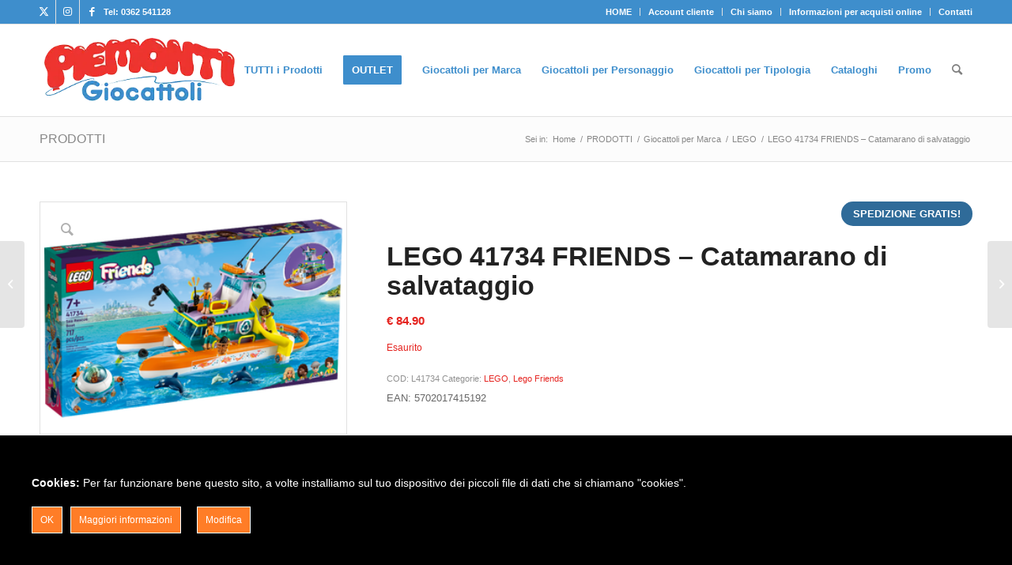

--- FILE ---
content_type: text/html; charset=UTF-8
request_url: https://www.piemontigiocattoli.com/prodotti/lego-41734-friends-catamarano-di-salvataggio/
body_size: 30585
content:
<!DOCTYPE html>
<html lang="it-IT" class="html_stretched responsive av-preloader-disabled  html_header_top html_logo_left html_main_nav_header html_menu_right html_large html_header_sticky html_header_shrinking html_header_topbar_active html_mobile_menu_tablet html_header_searchicon html_content_align_center html_header_unstick_top_disabled html_header_stretch_disabled html_av-submenu-hidden html_av-submenu-display-click html_av-overlay-side html_av-overlay-side-classic html_av-submenu-noclone html_entry_id_100713 av-cookies-no-cookie-consent av-no-preview av-default-lightbox html_text_menu_active av-mobile-menu-switch-default">
<head><meta charset="UTF-8" /><script>if(navigator.userAgent.match(/MSIE|Internet Explorer/i)||navigator.userAgent.match(/Trident\/7\..*?rv:11/i)){var href=document.location.href;if(!href.match(/[?&]nowprocket/)){if(href.indexOf("?")==-1){if(href.indexOf("#")==-1){document.location.href=href+"?nowprocket=1"}else{document.location.href=href.replace("#","?nowprocket=1#")}}else{if(href.indexOf("#")==-1){document.location.href=href+"&nowprocket=1"}else{document.location.href=href.replace("#","&nowprocket=1#")}}}}</script><script>(()=>{class RocketLazyLoadScripts{constructor(){this.v="1.2.6",this.triggerEvents=["keydown","mousedown","mousemove","touchmove","touchstart","touchend","wheel"],this.userEventHandler=this.t.bind(this),this.touchStartHandler=this.i.bind(this),this.touchMoveHandler=this.o.bind(this),this.touchEndHandler=this.h.bind(this),this.clickHandler=this.u.bind(this),this.interceptedClicks=[],this.interceptedClickListeners=[],this.l(this),window.addEventListener("pageshow",(t=>{this.persisted=t.persisted,this.everythingLoaded&&this.m()})),this.CSPIssue=sessionStorage.getItem("rocketCSPIssue"),document.addEventListener("securitypolicyviolation",(t=>{this.CSPIssue||"script-src-elem"!==t.violatedDirective||"data"!==t.blockedURI||(this.CSPIssue=!0,sessionStorage.setItem("rocketCSPIssue",!0))})),document.addEventListener("DOMContentLoaded",(()=>{this.k()})),this.delayedScripts={normal:[],async:[],defer:[]},this.trash=[],this.allJQueries=[]}p(t){document.hidden?t.t():(this.triggerEvents.forEach((e=>window.addEventListener(e,t.userEventHandler,{passive:!0}))),window.addEventListener("touchstart",t.touchStartHandler,{passive:!0}),window.addEventListener("mousedown",t.touchStartHandler),document.addEventListener("visibilitychange",t.userEventHandler))}_(){this.triggerEvents.forEach((t=>window.removeEventListener(t,this.userEventHandler,{passive:!0}))),document.removeEventListener("visibilitychange",this.userEventHandler)}i(t){"HTML"!==t.target.tagName&&(window.addEventListener("touchend",this.touchEndHandler),window.addEventListener("mouseup",this.touchEndHandler),window.addEventListener("touchmove",this.touchMoveHandler,{passive:!0}),window.addEventListener("mousemove",this.touchMoveHandler),t.target.addEventListener("click",this.clickHandler),this.L(t.target,!0),this.S(t.target,"onclick","rocket-onclick"),this.C())}o(t){window.removeEventListener("touchend",this.touchEndHandler),window.removeEventListener("mouseup",this.touchEndHandler),window.removeEventListener("touchmove",this.touchMoveHandler,{passive:!0}),window.removeEventListener("mousemove",this.touchMoveHandler),t.target.removeEventListener("click",this.clickHandler),this.L(t.target,!1),this.S(t.target,"rocket-onclick","onclick"),this.M()}h(){window.removeEventListener("touchend",this.touchEndHandler),window.removeEventListener("mouseup",this.touchEndHandler),window.removeEventListener("touchmove",this.touchMoveHandler,{passive:!0}),window.removeEventListener("mousemove",this.touchMoveHandler)}u(t){t.target.removeEventListener("click",this.clickHandler),this.L(t.target,!1),this.S(t.target,"rocket-onclick","onclick"),this.interceptedClicks.push(t),t.preventDefault(),t.stopPropagation(),t.stopImmediatePropagation(),this.M()}O(){window.removeEventListener("touchstart",this.touchStartHandler,{passive:!0}),window.removeEventListener("mousedown",this.touchStartHandler),this.interceptedClicks.forEach((t=>{t.target.dispatchEvent(new MouseEvent("click",{view:t.view,bubbles:!0,cancelable:!0}))}))}l(t){EventTarget.prototype.addEventListenerWPRocketBase=EventTarget.prototype.addEventListener,EventTarget.prototype.addEventListener=function(e,i,o){"click"!==e||t.windowLoaded||i===t.clickHandler||t.interceptedClickListeners.push({target:this,func:i,options:o}),(this||window).addEventListenerWPRocketBase(e,i,o)}}L(t,e){this.interceptedClickListeners.forEach((i=>{i.target===t&&(e?t.removeEventListener("click",i.func,i.options):t.addEventListener("click",i.func,i.options))})),t.parentNode!==document.documentElement&&this.L(t.parentNode,e)}D(){return new Promise((t=>{this.P?this.M=t:t()}))}C(){this.P=!0}M(){this.P=!1}S(t,e,i){t.hasAttribute&&t.hasAttribute(e)&&(event.target.setAttribute(i,event.target.getAttribute(e)),event.target.removeAttribute(e))}t(){this._(this),"loading"===document.readyState?document.addEventListener("DOMContentLoaded",this.R.bind(this)):this.R()}k(){let t=[];document.querySelectorAll("script[type=rocketlazyloadscript][data-rocket-src]").forEach((e=>{let i=e.getAttribute("data-rocket-src");if(i&&!i.startsWith("data:")){0===i.indexOf("//")&&(i=location.protocol+i);try{const o=new URL(i).origin;o!==location.origin&&t.push({src:o,crossOrigin:e.crossOrigin||"module"===e.getAttribute("data-rocket-type")})}catch(t){}}})),t=[...new Map(t.map((t=>[JSON.stringify(t),t]))).values()],this.T(t,"preconnect")}async R(){this.lastBreath=Date.now(),this.j(this),this.F(this),this.I(),this.W(),this.q(),await this.A(this.delayedScripts.normal),await this.A(this.delayedScripts.defer),await this.A(this.delayedScripts.async);try{await this.U(),await this.H(this),await this.J()}catch(t){console.error(t)}window.dispatchEvent(new Event("rocket-allScriptsLoaded")),this.everythingLoaded=!0,this.D().then((()=>{this.O()})),this.N()}W(){document.querySelectorAll("script[type=rocketlazyloadscript]").forEach((t=>{t.hasAttribute("data-rocket-src")?t.hasAttribute("async")&&!1!==t.async?this.delayedScripts.async.push(t):t.hasAttribute("defer")&&!1!==t.defer||"module"===t.getAttribute("data-rocket-type")?this.delayedScripts.defer.push(t):this.delayedScripts.normal.push(t):this.delayedScripts.normal.push(t)}))}async B(t){if(await this.G(),!0!==t.noModule||!("noModule"in HTMLScriptElement.prototype))return new Promise((e=>{let i;function o(){(i||t).setAttribute("data-rocket-status","executed"),e()}try{if(navigator.userAgent.indexOf("Firefox/")>0||""===navigator.vendor||this.CSPIssue)i=document.createElement("script"),[...t.attributes].forEach((t=>{let e=t.nodeName;"type"!==e&&("data-rocket-type"===e&&(e="type"),"data-rocket-src"===e&&(e="src"),i.setAttribute(e,t.nodeValue))})),t.text&&(i.text=t.text),i.hasAttribute("src")?(i.addEventListener("load",o),i.addEventListener("error",(function(){i.setAttribute("data-rocket-status","failed-network"),e()})),setTimeout((()=>{i.isConnected||e()}),1)):(i.text=t.text,o()),t.parentNode.replaceChild(i,t);else{const i=t.getAttribute("data-rocket-type"),s=t.getAttribute("data-rocket-src");i?(t.type=i,t.removeAttribute("data-rocket-type")):t.removeAttribute("type"),t.addEventListener("load",o),t.addEventListener("error",(i=>{this.CSPIssue&&i.target.src.startsWith("data:")?(console.log("WPRocket: data-uri blocked by CSP -> fallback"),t.removeAttribute("src"),this.B(t).then(e)):(t.setAttribute("data-rocket-status","failed-network"),e())})),s?(t.removeAttribute("data-rocket-src"),t.src=s):t.src="data:text/javascript;base64,"+window.btoa(unescape(encodeURIComponent(t.text)))}}catch(i){t.setAttribute("data-rocket-status","failed-transform"),e()}}));t.setAttribute("data-rocket-status","skipped")}async A(t){const e=t.shift();return e&&e.isConnected?(await this.B(e),this.A(t)):Promise.resolve()}q(){this.T([...this.delayedScripts.normal,...this.delayedScripts.defer,...this.delayedScripts.async],"preload")}T(t,e){var i=document.createDocumentFragment();t.forEach((t=>{const o=t.getAttribute&&t.getAttribute("data-rocket-src")||t.src;if(o&&!o.startsWith("data:")){const s=document.createElement("link");s.href=o,s.rel=e,"preconnect"!==e&&(s.as="script"),t.getAttribute&&"module"===t.getAttribute("data-rocket-type")&&(s.crossOrigin=!0),t.crossOrigin&&(s.crossOrigin=t.crossOrigin),t.integrity&&(s.integrity=t.integrity),i.appendChild(s),this.trash.push(s)}})),document.head.appendChild(i)}j(t){let e={};function i(i,o){return e[o].eventsToRewrite.indexOf(i)>=0&&!t.everythingLoaded?"rocket-"+i:i}function o(t,o){!function(t){e[t]||(e[t]={originalFunctions:{add:t.addEventListener,remove:t.removeEventListener},eventsToRewrite:[]},t.addEventListener=function(){arguments[0]=i(arguments[0],t),e[t].originalFunctions.add.apply(t,arguments)},t.removeEventListener=function(){arguments[0]=i(arguments[0],t),e[t].originalFunctions.remove.apply(t,arguments)})}(t),e[t].eventsToRewrite.push(o)}function s(e,i){let o=e[i];e[i]=null,Object.defineProperty(e,i,{get:()=>o||function(){},set(s){t.everythingLoaded?o=s:e["rocket"+i]=o=s}})}o(document,"DOMContentLoaded"),o(window,"DOMContentLoaded"),o(window,"load"),o(window,"pageshow"),o(document,"readystatechange"),s(document,"onreadystatechange"),s(window,"onload"),s(window,"onpageshow");try{Object.defineProperty(document,"readyState",{get:()=>t.rocketReadyState,set(e){t.rocketReadyState=e},configurable:!0}),document.readyState="loading"}catch(t){console.log("WPRocket DJE readyState conflict, bypassing")}}F(t){let e;function i(e){return t.everythingLoaded?e:e.split(" ").map((t=>"load"===t||0===t.indexOf("load.")?"rocket-jquery-load":t)).join(" ")}function o(o){function s(t){const e=o.fn[t];o.fn[t]=o.fn.init.prototype[t]=function(){return this[0]===window&&("string"==typeof arguments[0]||arguments[0]instanceof String?arguments[0]=i(arguments[0]):"object"==typeof arguments[0]&&Object.keys(arguments[0]).forEach((t=>{const e=arguments[0][t];delete arguments[0][t],arguments[0][i(t)]=e}))),e.apply(this,arguments),this}}o&&o.fn&&!t.allJQueries.includes(o)&&(o.fn.ready=o.fn.init.prototype.ready=function(e){return t.domReadyFired?e.bind(document)(o):document.addEventListener("rocket-DOMContentLoaded",(()=>e.bind(document)(o))),o([])},s("on"),s("one"),t.allJQueries.push(o)),e=o}o(window.jQuery),Object.defineProperty(window,"jQuery",{get:()=>e,set(t){o(t)}})}async H(t){const e=document.querySelector("script[data-webpack]");e&&(await async function(){return new Promise((t=>{e.addEventListener("load",t),e.addEventListener("error",t)}))}(),await t.K(),await t.H(t))}async U(){this.domReadyFired=!0;try{document.readyState="interactive"}catch(t){}await this.G(),document.dispatchEvent(new Event("rocket-readystatechange")),await this.G(),document.rocketonreadystatechange&&document.rocketonreadystatechange(),await this.G(),document.dispatchEvent(new Event("rocket-DOMContentLoaded")),await this.G(),window.dispatchEvent(new Event("rocket-DOMContentLoaded"))}async J(){try{document.readyState="complete"}catch(t){}await this.G(),document.dispatchEvent(new Event("rocket-readystatechange")),await this.G(),document.rocketonreadystatechange&&document.rocketonreadystatechange(),await this.G(),window.dispatchEvent(new Event("rocket-load")),await this.G(),window.rocketonload&&window.rocketonload(),await this.G(),this.allJQueries.forEach((t=>t(window).trigger("rocket-jquery-load"))),await this.G();const t=new Event("rocket-pageshow");t.persisted=this.persisted,window.dispatchEvent(t),await this.G(),window.rocketonpageshow&&window.rocketonpageshow({persisted:this.persisted}),this.windowLoaded=!0}m(){document.onreadystatechange&&document.onreadystatechange(),window.onload&&window.onload(),window.onpageshow&&window.onpageshow({persisted:this.persisted})}I(){const t=new Map;document.write=document.writeln=function(e){const i=document.currentScript;i||console.error("WPRocket unable to document.write this: "+e);const o=document.createRange(),s=i.parentElement;let n=t.get(i);void 0===n&&(n=i.nextSibling,t.set(i,n));const c=document.createDocumentFragment();o.setStart(c,0),c.appendChild(o.createContextualFragment(e)),s.insertBefore(c,n)}}async G(){Date.now()-this.lastBreath>45&&(await this.K(),this.lastBreath=Date.now())}async K(){return document.hidden?new Promise((t=>setTimeout(t))):new Promise((t=>requestAnimationFrame(t)))}N(){this.trash.forEach((t=>t.remove()))}static run(){const t=new RocketLazyLoadScripts;t.p(t)}}RocketLazyLoadScripts.run()})();</script>



<!-- mobile setting -->
<meta name="viewport" content="width=device-width, initial-scale=1">

<!-- Scripts/CSS and wp_head hook -->
<meta name='robots' content='index, follow, max-image-preview:large, max-snippet:-1, max-video-preview:-1' />
<style type="text/css">@font-face { font-family: 'star'; src: url('https://www.piemontigiocattoli.com/wp-content/plugins/woocommerce/assets/fonts/star.eot'); src: url('https://www.piemontigiocattoli.com/wp-content/plugins/woocommerce/assets/fonts/star.eot?#iefix') format('embedded-opentype'), 	  url('https://www.piemontigiocattoli.com/wp-content/plugins/woocommerce/assets/fonts/star.woff') format('woff'), 	  url('https://www.piemontigiocattoli.com/wp-content/plugins/woocommerce/assets/fonts/star.ttf') format('truetype'), 	  url('https://www.piemontigiocattoli.com/wp-content/plugins/woocommerce/assets/fonts/star.svg#star') format('svg'); font-weight: normal; font-style: normal;  } @font-face { font-family: 'WooCommerce'; src: url('https://www.piemontigiocattoli.com/wp-content/plugins/woocommerce/assets/fonts/WooCommerce.eot'); src: url('https://www.piemontigiocattoli.com/wp-content/plugins/woocommerce/assets/fonts/WooCommerce.eot?#iefix') format('embedded-opentype'), 	  url('https://www.piemontigiocattoli.com/wp-content/plugins/woocommerce/assets/fonts/WooCommerce.woff') format('woff'), 	  url('https://www.piemontigiocattoli.com/wp-content/plugins/woocommerce/assets/fonts/WooCommerce.ttf') format('truetype'), 	  url('https://www.piemontigiocattoli.com/wp-content/plugins/woocommerce/assets/fonts/WooCommerce.svg#WooCommerce') format('svg'); font-weight: normal; font-style: normal;  } </style>
	<!-- This site is optimized with the Yoast SEO Premium plugin v23.6 (Yoast SEO v23.6) - https://yoast.com/wordpress/plugins/seo/ -->
	<title>LEGO 41734 FRIENDS - Catamarano di salvataggio &#8211; Piemonti Giocattoli</title>
	<meta name="description" content="I bambini che hanno a cuore la natura possono scoprire la vita sopra e sotto l’oceano con il dettagliato set da costruzione Catamarano di salvataggio" />
	<link rel="canonical" href="https://www.piemontigiocattoli.com/prodotti/lego-41734-friends-catamarano-di-salvataggio/" />
	<meta property="og:locale" content="it_IT" />
	<meta property="og:type" content="product" />
	<meta property="og:title" content="LEGO 41734 FRIENDS - Catamarano di salvataggio" />
	<meta property="og:description" content="I bambini che hanno a cuore la natura possono scoprire la vita sopra e sotto l’oceano con il dettagliato set da costruzione Catamarano di salvataggio" />
	<meta property="og:url" content="https://www.piemontigiocattoli.com/prodotti/lego-41734-friends-catamarano-di-salvataggio/" />
	<meta property="og:site_name" content="Piemonti Giocattoli" />
	<meta property="article:modified_time" content="2024-07-31T07:20:49+00:00" />
	<meta property="og:image" content="https://www.piemontigiocattoli.com/wp-content/uploads/2023/05/LEGO-41734-FRIENDS-Catamarano-di-salvataggio.png" />
	<meta property="og:image:width" content="320" />
	<meta property="og:image:height" content="240" />
	<meta property="og:image:type" content="image/png" />
	<meta name="twitter:card" content="summary_large_image" />
	<meta name="twitter:label1" content="Prezzo" />
	<meta name="twitter:data1" content="&euro;&nbsp;84.90" />
	<meta name="twitter:label2" content="Disponibilità" />
	<meta name="twitter:data2" content="Esaurito" />
	<script type="application/ld+json" class="yoast-schema-graph">{"@context":"https://schema.org","@graph":[{"@type":["WebPage","ItemPage"],"@id":"https://www.piemontigiocattoli.com/prodotti/lego-41734-friends-catamarano-di-salvataggio/","url":"https://www.piemontigiocattoli.com/prodotti/lego-41734-friends-catamarano-di-salvataggio/","name":"LEGO 41734 FRIENDS - Catamarano di salvataggio &#8211; Piemonti Giocattoli","isPartOf":{"@id":"https://www.piemontigiocattoli.com/#website"},"primaryImageOfPage":{"@id":"https://www.piemontigiocattoli.com/prodotti/lego-41734-friends-catamarano-di-salvataggio/#primaryimage"},"image":{"@id":"https://www.piemontigiocattoli.com/prodotti/lego-41734-friends-catamarano-di-salvataggio/#primaryimage"},"thumbnailUrl":"https://www.piemontigiocattoli.com/wp-content/uploads/2023/05/LEGO-41734-FRIENDS-Catamarano-di-salvataggio.png","description":"I bambini che hanno a cuore la natura possono scoprire la vita sopra e sotto l’oceano con il dettagliato set da costruzione Catamarano di salvataggio","breadcrumb":{"@id":"https://www.piemontigiocattoli.com/prodotti/lego-41734-friends-catamarano-di-salvataggio/#breadcrumb"},"inLanguage":"it-IT","potentialAction":{"@type":"BuyAction","target":"https://www.piemontigiocattoli.com/prodotti/lego-41734-friends-catamarano-di-salvataggio/"}},{"@type":"ImageObject","inLanguage":"it-IT","@id":"https://www.piemontigiocattoli.com/prodotti/lego-41734-friends-catamarano-di-salvataggio/#primaryimage","url":"https://www.piemontigiocattoli.com/wp-content/uploads/2023/05/LEGO-41734-FRIENDS-Catamarano-di-salvataggio.png","contentUrl":"https://www.piemontigiocattoli.com/wp-content/uploads/2023/05/LEGO-41734-FRIENDS-Catamarano-di-salvataggio.png","width":320,"height":240},{"@type":"BreadcrumbList","@id":"https://www.piemontigiocattoli.com/prodotti/lego-41734-friends-catamarano-di-salvataggio/#breadcrumb","itemListElement":[{"@type":"ListItem","position":1,"name":"Home","item":"https://www.piemontigiocattoli.com/home/"},{"@type":"ListItem","position":2,"name":"PRODOTTI","item":"https://www.piemontigiocattoli.com/prodotti/"},{"@type":"ListItem","position":3,"name":"LEGO 41734 FRIENDS &#8211; Catamarano di salvataggio"}]},{"@type":"WebSite","@id":"https://www.piemontigiocattoli.com/#website","url":"https://www.piemontigiocattoli.com/","name":"Piemonti Giocattoli","description":"Crescere giocando","publisher":{"@id":"https://www.piemontigiocattoli.com/#organization"},"potentialAction":[{"@type":"SearchAction","target":{"@type":"EntryPoint","urlTemplate":"https://www.piemontigiocattoli.com/?s={search_term_string}"},"query-input":{"@type":"PropertyValueSpecification","valueRequired":true,"valueName":"search_term_string"}}],"inLanguage":"it-IT"},{"@type":"Organization","@id":"https://www.piemontigiocattoli.com/#organization","name":"Piemonti Giocattoli","url":"https://www.piemontigiocattoli.com/","logo":{"@type":"ImageObject","inLanguage":"it-IT","@id":"https://www.piemontigiocattoli.com/#/schema/logo/image/","url":"https://www.piemontigiocattoli.com/wp-content/uploads/2015/01/home.png","contentUrl":"https://www.piemontigiocattoli.com/wp-content/uploads/2015/01/home.png","width":340,"height":156,"caption":"Piemonti Giocattoli"},"image":{"@id":"https://www.piemontigiocattoli.com/#/schema/logo/image/"},"sameAs":["https://www.facebook.com/piemontigiocattoli","https://www.instagram.com/piemontigiocattoli/"]}]}</script>
	<meta property="product:brand" content="LEGO" />
	<meta property="product:price:amount" content="84.90" />
	<meta property="product:price:currency" content="EUR" />
	<meta property="og:availability" content="out of stock" />
	<meta property="product:availability" content="out of stock" />
	<meta property="product:retailer_item_id" content="L41734" />
	<meta property="product:condition" content="new" />
	<!-- / Yoast SEO Premium plugin. -->



<link rel="alternate" type="application/rss+xml" title="Piemonti Giocattoli &raquo; Feed" href="https://www.piemontigiocattoli.com/feed/" />
<link rel="alternate" type="application/rss+xml" title="Piemonti Giocattoli &raquo; Feed dei commenti" href="https://www.piemontigiocattoli.com/comments/feed/" />
<link rel="alternate" type="application/rss+xml" title="Piemonti Giocattoli &raquo; LEGO 41734 FRIENDS &#8211; Catamarano di salvataggio Feed dei commenti" href="https://www.piemontigiocattoli.com/prodotti/lego-41734-friends-catamarano-di-salvataggio/feed/" />

<!-- google webfont font replacement -->

			<script type="rocketlazyloadscript" data-rocket-type='text/javascript'>

				(function() {

					/*	check if webfonts are disabled by user setting via cookie - or user must opt in.	*/
					var html = document.getElementsByTagName('html')[0];
					var cookie_check = html.className.indexOf('av-cookies-needs-opt-in') >= 0 || html.className.indexOf('av-cookies-can-opt-out') >= 0;
					var allow_continue = true;
					var silent_accept_cookie = html.className.indexOf('av-cookies-user-silent-accept') >= 0;

					if( cookie_check && ! silent_accept_cookie )
					{
						if( ! document.cookie.match(/aviaCookieConsent/) || html.className.indexOf('av-cookies-session-refused') >= 0 )
						{
							allow_continue = false;
						}
						else
						{
							if( ! document.cookie.match(/aviaPrivacyRefuseCookiesHideBar/) )
							{
								allow_continue = false;
							}
							else if( ! document.cookie.match(/aviaPrivacyEssentialCookiesEnabled/) )
							{
								allow_continue = false;
							}
							else if( document.cookie.match(/aviaPrivacyGoogleWebfontsDisabled/) )
							{
								allow_continue = false;
							}
						}
					}

					if( allow_continue )
					{
						var f = document.createElement('link');

						f.type 	= 'text/css';
						f.rel 	= 'stylesheet';
						f.href 	= 'https://fonts.googleapis.com/css?family=Open+Sans:400,600&display=swap';
						f.id 	= 'avia-google-webfont';

						document.getElementsByTagName('head')[0].appendChild(f);
					}
				})();

			</script>
			<link data-minify="1" rel='stylesheet' id='avia-grid-css' href='https://www.piemontigiocattoli.com/wp-content/cache/min/1/wp-content/themes/enfold/css/grid.css?ver=1763112123' type='text/css' media='all' />
<link data-minify="1" rel='stylesheet' id='avia-base-css' href='https://www.piemontigiocattoli.com/wp-content/cache/min/1/wp-content/themes/enfold/css/base.css?ver=1763112123' type='text/css' media='all' />
<link data-minify="1" rel='stylesheet' id='avia-layout-css' href='https://www.piemontigiocattoli.com/wp-content/cache/min/1/wp-content/themes/enfold/css/layout.css?ver=1763112123' type='text/css' media='all' />
<link data-minify="1" rel='stylesheet' id='avia-module-blog-css' href='https://www.piemontigiocattoli.com/wp-content/cache/min/1/wp-content/themes/enfold/config-templatebuilder/avia-shortcodes/blog/blog.css?ver=1763112123' type='text/css' media='all' />
<link data-minify="1" rel='stylesheet' id='avia-module-postslider-css' href='https://www.piemontigiocattoli.com/wp-content/cache/min/1/wp-content/themes/enfold/config-templatebuilder/avia-shortcodes/postslider/postslider.css?ver=1763112123' type='text/css' media='all' />
<link data-minify="1" rel='stylesheet' id='avia-module-button-css' href='https://www.piemontigiocattoli.com/wp-content/cache/min/1/wp-content/themes/enfold/config-templatebuilder/avia-shortcodes/buttons/buttons.css?ver=1763112123' type='text/css' media='all' />
<link data-minify="1" rel='stylesheet' id='avia-module-button-fullwidth-css' href='https://www.piemontigiocattoli.com/wp-content/cache/min/1/wp-content/themes/enfold/config-templatebuilder/avia-shortcodes/buttons_fullwidth/buttons_fullwidth.css?ver=1763112123' type='text/css' media='all' />
<link data-minify="1" rel='stylesheet' id='avia-module-comments-css' href='https://www.piemontigiocattoli.com/wp-content/cache/min/1/wp-content/themes/enfold/config-templatebuilder/avia-shortcodes/comments/comments.css?ver=1763112123' type='text/css' media='all' />
<link data-minify="1" rel='stylesheet' id='avia-module-contact-css' href='https://www.piemontigiocattoli.com/wp-content/cache/min/1/wp-content/themes/enfold/config-templatebuilder/avia-shortcodes/contact/contact.css?ver=1763112123' type='text/css' media='all' />
<link data-minify="1" rel='stylesheet' id='avia-module-countdown-css' href='https://www.piemontigiocattoli.com/wp-content/cache/min/1/wp-content/themes/enfold/config-templatebuilder/avia-shortcodes/countdown/countdown.css?ver=1763112123' type='text/css' media='all' />
<link data-minify="1" rel='stylesheet' id='avia-module-slideshow-css' href='https://www.piemontigiocattoli.com/wp-content/cache/min/1/wp-content/themes/enfold/config-templatebuilder/avia-shortcodes/slideshow/slideshow.css?ver=1763112123' type='text/css' media='all' />
<link data-minify="1" rel='stylesheet' id='avia-module-gallery-css' href='https://www.piemontigiocattoli.com/wp-content/cache/min/1/wp-content/themes/enfold/config-templatebuilder/avia-shortcodes/gallery/gallery.css?ver=1763112123' type='text/css' media='all' />
<link data-minify="1" rel='stylesheet' id='avia-module-gridrow-css' href='https://www.piemontigiocattoli.com/wp-content/cache/min/1/wp-content/themes/enfold/config-templatebuilder/avia-shortcodes/grid_row/grid_row.css?ver=1763112123' type='text/css' media='all' />
<link data-minify="1" rel='stylesheet' id='avia-module-heading-css' href='https://www.piemontigiocattoli.com/wp-content/cache/min/1/wp-content/themes/enfold/config-templatebuilder/avia-shortcodes/heading/heading.css?ver=1763112123' type='text/css' media='all' />
<link data-minify="1" rel='stylesheet' id='avia-module-hr-css' href='https://www.piemontigiocattoli.com/wp-content/cache/min/1/wp-content/themes/enfold/config-templatebuilder/avia-shortcodes/hr/hr.css?ver=1763112123' type='text/css' media='all' />
<link data-minify="1" rel='stylesheet' id='avia-module-icon-css' href='https://www.piemontigiocattoli.com/wp-content/cache/min/1/wp-content/themes/enfold/config-templatebuilder/avia-shortcodes/icon/icon.css?ver=1763112123' type='text/css' media='all' />
<link data-minify="1" rel='stylesheet' id='avia-module-iconbox-css' href='https://www.piemontigiocattoli.com/wp-content/cache/min/1/wp-content/themes/enfold/config-templatebuilder/avia-shortcodes/iconbox/iconbox.css?ver=1763112123' type='text/css' media='all' />
<link data-minify="1" rel='stylesheet' id='avia-module-iconlist-css' href='https://www.piemontigiocattoli.com/wp-content/cache/min/1/wp-content/themes/enfold/config-templatebuilder/avia-shortcodes/iconlist/iconlist.css?ver=1763112123' type='text/css' media='all' />
<link data-minify="1" rel='stylesheet' id='avia-module-image-css' href='https://www.piemontigiocattoli.com/wp-content/cache/min/1/wp-content/themes/enfold/config-templatebuilder/avia-shortcodes/image/image.css?ver=1763112123' type='text/css' media='all' />
<link data-minify="1" rel='stylesheet' id='avia-module-slideshow-contentpartner-css' href='https://www.piemontigiocattoli.com/wp-content/cache/min/1/wp-content/themes/enfold/config-templatebuilder/avia-shortcodes/contentslider/contentslider.css?ver=1763112123' type='text/css' media='all' />
<link data-minify="1" rel='stylesheet' id='avia-module-masonry-css' href='https://www.piemontigiocattoli.com/wp-content/cache/min/1/wp-content/themes/enfold/config-templatebuilder/avia-shortcodes/masonry_entries/masonry_entries.css?ver=1763112123' type='text/css' media='all' />
<link data-minify="1" rel='stylesheet' id='avia-siteloader-css' href='https://www.piemontigiocattoli.com/wp-content/cache/min/1/wp-content/themes/enfold/css/avia-snippet-site-preloader.css?ver=1763112123' type='text/css' media='all' />
<link data-minify="1" rel='stylesheet' id='avia-module-menu-css' href='https://www.piemontigiocattoli.com/wp-content/cache/min/1/wp-content/themes/enfold/config-templatebuilder/avia-shortcodes/menu/menu.css?ver=1763112123' type='text/css' media='all' />
<link data-minify="1" rel='stylesheet' id='avia-module-catalogue-css' href='https://www.piemontigiocattoli.com/wp-content/cache/min/1/wp-content/themes/enfold/config-templatebuilder/avia-shortcodes/catalogue/catalogue.css?ver=1763112123' type='text/css' media='all' />
<link data-minify="1" rel='stylesheet' id='avia-module-progress-bar-css' href='https://www.piemontigiocattoli.com/wp-content/cache/min/1/wp-content/themes/enfold/config-templatebuilder/avia-shortcodes/progressbar/progressbar.css?ver=1763112123' type='text/css' media='all' />
<link data-minify="1" rel='stylesheet' id='avia-module-slideshow-fullsize-css' href='https://www.piemontigiocattoli.com/wp-content/cache/min/1/wp-content/themes/enfold/config-templatebuilder/avia-shortcodes/slideshow_fullsize/slideshow_fullsize.css?ver=1763112123' type='text/css' media='all' />
<link data-minify="1" rel='stylesheet' id='avia-module-slideshow-ls-css' href='https://www.piemontigiocattoli.com/wp-content/cache/min/1/wp-content/themes/enfold/config-templatebuilder/avia-shortcodes/slideshow_layerslider/slideshow_layerslider.css?ver=1763112123' type='text/css' media='all' />
<link data-minify="1" rel='stylesheet' id='avia-module-social-css' href='https://www.piemontigiocattoli.com/wp-content/cache/min/1/wp-content/themes/enfold/config-templatebuilder/avia-shortcodes/social_share/social_share.css?ver=1763112123' type='text/css' media='all' />
<link data-minify="1" rel='stylesheet' id='avia-module-tabs-css' href='https://www.piemontigiocattoli.com/wp-content/cache/min/1/wp-content/themes/enfold/config-templatebuilder/avia-shortcodes/tabs/tabs.css?ver=1763112123' type='text/css' media='all' />
<link data-minify="1" rel='stylesheet' id='avia-module-video-css' href='https://www.piemontigiocattoli.com/wp-content/cache/min/1/wp-content/themes/enfold/config-templatebuilder/avia-shortcodes/video/video.css?ver=1763112123' type='text/css' media='all' />
<link rel='stylesheet' id='ct-ultimate-gdpr-cookie-popup-css' href='https://www.piemontigiocattoli.com/wp-content/plugins/ct-ultimate-gdpr/assets/css/cookie-popup.min.css?ver=6.6.2' type='text/css' media='all' />
<link data-minify="1" rel='stylesheet' id='dashicons-css' href='https://www.piemontigiocattoli.com/wp-content/cache/min/1/wp-includes/css/dashicons.min.css?ver=1763112123' type='text/css' media='all' />
<link data-minify="1" rel='stylesheet' id='avia-scs-css' href='https://www.piemontigiocattoli.com/wp-content/cache/min/1/wp-content/themes/enfold/css/shortcodes.css?ver=1763112123' type='text/css' media='all' />
<link data-minify="1" rel='stylesheet' id='avia-woocommerce-css-css' href='https://www.piemontigiocattoli.com/wp-content/cache/min/1/wp-content/themes/enfold/config-woocommerce/woocommerce-mod.css?ver=1763112123' type='text/css' media='all' />
<link rel='stylesheet' id='wp-block-library-css' href='https://www.piemontigiocattoli.com/wp-includes/css/dist/block-library/style.min.css?ver=6.6.2' type='text/css' media='all' />
<style id='global-styles-inline-css' type='text/css'>
:root{--wp--preset--aspect-ratio--square: 1;--wp--preset--aspect-ratio--4-3: 4/3;--wp--preset--aspect-ratio--3-4: 3/4;--wp--preset--aspect-ratio--3-2: 3/2;--wp--preset--aspect-ratio--2-3: 2/3;--wp--preset--aspect-ratio--16-9: 16/9;--wp--preset--aspect-ratio--9-16: 9/16;--wp--preset--color--black: #000000;--wp--preset--color--cyan-bluish-gray: #abb8c3;--wp--preset--color--white: #ffffff;--wp--preset--color--pale-pink: #f78da7;--wp--preset--color--vivid-red: #cf2e2e;--wp--preset--color--luminous-vivid-orange: #ff6900;--wp--preset--color--luminous-vivid-amber: #fcb900;--wp--preset--color--light-green-cyan: #7bdcb5;--wp--preset--color--vivid-green-cyan: #00d084;--wp--preset--color--pale-cyan-blue: #8ed1fc;--wp--preset--color--vivid-cyan-blue: #0693e3;--wp--preset--color--vivid-purple: #9b51e0;--wp--preset--color--metallic-red: #b02b2c;--wp--preset--color--maximum-yellow-red: #edae44;--wp--preset--color--yellow-sun: #eeee22;--wp--preset--color--palm-leaf: #83a846;--wp--preset--color--aero: #7bb0e7;--wp--preset--color--old-lavender: #745f7e;--wp--preset--color--steel-teal: #5f8789;--wp--preset--color--raspberry-pink: #d65799;--wp--preset--color--medium-turquoise: #4ecac2;--wp--preset--gradient--vivid-cyan-blue-to-vivid-purple: linear-gradient(135deg,rgba(6,147,227,1) 0%,rgb(155,81,224) 100%);--wp--preset--gradient--light-green-cyan-to-vivid-green-cyan: linear-gradient(135deg,rgb(122,220,180) 0%,rgb(0,208,130) 100%);--wp--preset--gradient--luminous-vivid-amber-to-luminous-vivid-orange: linear-gradient(135deg,rgba(252,185,0,1) 0%,rgba(255,105,0,1) 100%);--wp--preset--gradient--luminous-vivid-orange-to-vivid-red: linear-gradient(135deg,rgba(255,105,0,1) 0%,rgb(207,46,46) 100%);--wp--preset--gradient--very-light-gray-to-cyan-bluish-gray: linear-gradient(135deg,rgb(238,238,238) 0%,rgb(169,184,195) 100%);--wp--preset--gradient--cool-to-warm-spectrum: linear-gradient(135deg,rgb(74,234,220) 0%,rgb(151,120,209) 20%,rgb(207,42,186) 40%,rgb(238,44,130) 60%,rgb(251,105,98) 80%,rgb(254,248,76) 100%);--wp--preset--gradient--blush-light-purple: linear-gradient(135deg,rgb(255,206,236) 0%,rgb(152,150,240) 100%);--wp--preset--gradient--blush-bordeaux: linear-gradient(135deg,rgb(254,205,165) 0%,rgb(254,45,45) 50%,rgb(107,0,62) 100%);--wp--preset--gradient--luminous-dusk: linear-gradient(135deg,rgb(255,203,112) 0%,rgb(199,81,192) 50%,rgb(65,88,208) 100%);--wp--preset--gradient--pale-ocean: linear-gradient(135deg,rgb(255,245,203) 0%,rgb(182,227,212) 50%,rgb(51,167,181) 100%);--wp--preset--gradient--electric-grass: linear-gradient(135deg,rgb(202,248,128) 0%,rgb(113,206,126) 100%);--wp--preset--gradient--midnight: linear-gradient(135deg,rgb(2,3,129) 0%,rgb(40,116,252) 100%);--wp--preset--font-size--small: 1rem;--wp--preset--font-size--medium: 1.125rem;--wp--preset--font-size--large: 1.75rem;--wp--preset--font-size--x-large: clamp(1.75rem, 3vw, 2.25rem);--wp--preset--font-family--inter: "Inter", sans-serif;--wp--preset--font-family--cardo: Cardo;--wp--preset--spacing--20: 0.44rem;--wp--preset--spacing--30: 0.67rem;--wp--preset--spacing--40: 1rem;--wp--preset--spacing--50: 1.5rem;--wp--preset--spacing--60: 2.25rem;--wp--preset--spacing--70: 3.38rem;--wp--preset--spacing--80: 5.06rem;--wp--preset--shadow--natural: 6px 6px 9px rgba(0, 0, 0, 0.2);--wp--preset--shadow--deep: 12px 12px 50px rgba(0, 0, 0, 0.4);--wp--preset--shadow--sharp: 6px 6px 0px rgba(0, 0, 0, 0.2);--wp--preset--shadow--outlined: 6px 6px 0px -3px rgba(255, 255, 255, 1), 6px 6px rgba(0, 0, 0, 1);--wp--preset--shadow--crisp: 6px 6px 0px rgba(0, 0, 0, 1);}:root { --wp--style--global--content-size: 800px;--wp--style--global--wide-size: 1130px; }:where(body) { margin: 0; }.wp-site-blocks > .alignleft { float: left; margin-right: 2em; }.wp-site-blocks > .alignright { float: right; margin-left: 2em; }.wp-site-blocks > .aligncenter { justify-content: center; margin-left: auto; margin-right: auto; }:where(.is-layout-flex){gap: 0.5em;}:where(.is-layout-grid){gap: 0.5em;}.is-layout-flow > .alignleft{float: left;margin-inline-start: 0;margin-inline-end: 2em;}.is-layout-flow > .alignright{float: right;margin-inline-start: 2em;margin-inline-end: 0;}.is-layout-flow > .aligncenter{margin-left: auto !important;margin-right: auto !important;}.is-layout-constrained > .alignleft{float: left;margin-inline-start: 0;margin-inline-end: 2em;}.is-layout-constrained > .alignright{float: right;margin-inline-start: 2em;margin-inline-end: 0;}.is-layout-constrained > .aligncenter{margin-left: auto !important;margin-right: auto !important;}.is-layout-constrained > :where(:not(.alignleft):not(.alignright):not(.alignfull)){max-width: var(--wp--style--global--content-size);margin-left: auto !important;margin-right: auto !important;}.is-layout-constrained > .alignwide{max-width: var(--wp--style--global--wide-size);}body .is-layout-flex{display: flex;}.is-layout-flex{flex-wrap: wrap;align-items: center;}.is-layout-flex > :is(*, div){margin: 0;}body .is-layout-grid{display: grid;}.is-layout-grid > :is(*, div){margin: 0;}body{padding-top: 0px;padding-right: 0px;padding-bottom: 0px;padding-left: 0px;}a:where(:not(.wp-element-button)){text-decoration: underline;}:root :where(.wp-element-button, .wp-block-button__link){background-color: #32373c;border-width: 0;color: #fff;font-family: inherit;font-size: inherit;line-height: inherit;padding: calc(0.667em + 2px) calc(1.333em + 2px);text-decoration: none;}.has-black-color{color: var(--wp--preset--color--black) !important;}.has-cyan-bluish-gray-color{color: var(--wp--preset--color--cyan-bluish-gray) !important;}.has-white-color{color: var(--wp--preset--color--white) !important;}.has-pale-pink-color{color: var(--wp--preset--color--pale-pink) !important;}.has-vivid-red-color{color: var(--wp--preset--color--vivid-red) !important;}.has-luminous-vivid-orange-color{color: var(--wp--preset--color--luminous-vivid-orange) !important;}.has-luminous-vivid-amber-color{color: var(--wp--preset--color--luminous-vivid-amber) !important;}.has-light-green-cyan-color{color: var(--wp--preset--color--light-green-cyan) !important;}.has-vivid-green-cyan-color{color: var(--wp--preset--color--vivid-green-cyan) !important;}.has-pale-cyan-blue-color{color: var(--wp--preset--color--pale-cyan-blue) !important;}.has-vivid-cyan-blue-color{color: var(--wp--preset--color--vivid-cyan-blue) !important;}.has-vivid-purple-color{color: var(--wp--preset--color--vivid-purple) !important;}.has-metallic-red-color{color: var(--wp--preset--color--metallic-red) !important;}.has-maximum-yellow-red-color{color: var(--wp--preset--color--maximum-yellow-red) !important;}.has-yellow-sun-color{color: var(--wp--preset--color--yellow-sun) !important;}.has-palm-leaf-color{color: var(--wp--preset--color--palm-leaf) !important;}.has-aero-color{color: var(--wp--preset--color--aero) !important;}.has-old-lavender-color{color: var(--wp--preset--color--old-lavender) !important;}.has-steel-teal-color{color: var(--wp--preset--color--steel-teal) !important;}.has-raspberry-pink-color{color: var(--wp--preset--color--raspberry-pink) !important;}.has-medium-turquoise-color{color: var(--wp--preset--color--medium-turquoise) !important;}.has-black-background-color{background-color: var(--wp--preset--color--black) !important;}.has-cyan-bluish-gray-background-color{background-color: var(--wp--preset--color--cyan-bluish-gray) !important;}.has-white-background-color{background-color: var(--wp--preset--color--white) !important;}.has-pale-pink-background-color{background-color: var(--wp--preset--color--pale-pink) !important;}.has-vivid-red-background-color{background-color: var(--wp--preset--color--vivid-red) !important;}.has-luminous-vivid-orange-background-color{background-color: var(--wp--preset--color--luminous-vivid-orange) !important;}.has-luminous-vivid-amber-background-color{background-color: var(--wp--preset--color--luminous-vivid-amber) !important;}.has-light-green-cyan-background-color{background-color: var(--wp--preset--color--light-green-cyan) !important;}.has-vivid-green-cyan-background-color{background-color: var(--wp--preset--color--vivid-green-cyan) !important;}.has-pale-cyan-blue-background-color{background-color: var(--wp--preset--color--pale-cyan-blue) !important;}.has-vivid-cyan-blue-background-color{background-color: var(--wp--preset--color--vivid-cyan-blue) !important;}.has-vivid-purple-background-color{background-color: var(--wp--preset--color--vivid-purple) !important;}.has-metallic-red-background-color{background-color: var(--wp--preset--color--metallic-red) !important;}.has-maximum-yellow-red-background-color{background-color: var(--wp--preset--color--maximum-yellow-red) !important;}.has-yellow-sun-background-color{background-color: var(--wp--preset--color--yellow-sun) !important;}.has-palm-leaf-background-color{background-color: var(--wp--preset--color--palm-leaf) !important;}.has-aero-background-color{background-color: var(--wp--preset--color--aero) !important;}.has-old-lavender-background-color{background-color: var(--wp--preset--color--old-lavender) !important;}.has-steel-teal-background-color{background-color: var(--wp--preset--color--steel-teal) !important;}.has-raspberry-pink-background-color{background-color: var(--wp--preset--color--raspberry-pink) !important;}.has-medium-turquoise-background-color{background-color: var(--wp--preset--color--medium-turquoise) !important;}.has-black-border-color{border-color: var(--wp--preset--color--black) !important;}.has-cyan-bluish-gray-border-color{border-color: var(--wp--preset--color--cyan-bluish-gray) !important;}.has-white-border-color{border-color: var(--wp--preset--color--white) !important;}.has-pale-pink-border-color{border-color: var(--wp--preset--color--pale-pink) !important;}.has-vivid-red-border-color{border-color: var(--wp--preset--color--vivid-red) !important;}.has-luminous-vivid-orange-border-color{border-color: var(--wp--preset--color--luminous-vivid-orange) !important;}.has-luminous-vivid-amber-border-color{border-color: var(--wp--preset--color--luminous-vivid-amber) !important;}.has-light-green-cyan-border-color{border-color: var(--wp--preset--color--light-green-cyan) !important;}.has-vivid-green-cyan-border-color{border-color: var(--wp--preset--color--vivid-green-cyan) !important;}.has-pale-cyan-blue-border-color{border-color: var(--wp--preset--color--pale-cyan-blue) !important;}.has-vivid-cyan-blue-border-color{border-color: var(--wp--preset--color--vivid-cyan-blue) !important;}.has-vivid-purple-border-color{border-color: var(--wp--preset--color--vivid-purple) !important;}.has-metallic-red-border-color{border-color: var(--wp--preset--color--metallic-red) !important;}.has-maximum-yellow-red-border-color{border-color: var(--wp--preset--color--maximum-yellow-red) !important;}.has-yellow-sun-border-color{border-color: var(--wp--preset--color--yellow-sun) !important;}.has-palm-leaf-border-color{border-color: var(--wp--preset--color--palm-leaf) !important;}.has-aero-border-color{border-color: var(--wp--preset--color--aero) !important;}.has-old-lavender-border-color{border-color: var(--wp--preset--color--old-lavender) !important;}.has-steel-teal-border-color{border-color: var(--wp--preset--color--steel-teal) !important;}.has-raspberry-pink-border-color{border-color: var(--wp--preset--color--raspberry-pink) !important;}.has-medium-turquoise-border-color{border-color: var(--wp--preset--color--medium-turquoise) !important;}.has-vivid-cyan-blue-to-vivid-purple-gradient-background{background: var(--wp--preset--gradient--vivid-cyan-blue-to-vivid-purple) !important;}.has-light-green-cyan-to-vivid-green-cyan-gradient-background{background: var(--wp--preset--gradient--light-green-cyan-to-vivid-green-cyan) !important;}.has-luminous-vivid-amber-to-luminous-vivid-orange-gradient-background{background: var(--wp--preset--gradient--luminous-vivid-amber-to-luminous-vivid-orange) !important;}.has-luminous-vivid-orange-to-vivid-red-gradient-background{background: var(--wp--preset--gradient--luminous-vivid-orange-to-vivid-red) !important;}.has-very-light-gray-to-cyan-bluish-gray-gradient-background{background: var(--wp--preset--gradient--very-light-gray-to-cyan-bluish-gray) !important;}.has-cool-to-warm-spectrum-gradient-background{background: var(--wp--preset--gradient--cool-to-warm-spectrum) !important;}.has-blush-light-purple-gradient-background{background: var(--wp--preset--gradient--blush-light-purple) !important;}.has-blush-bordeaux-gradient-background{background: var(--wp--preset--gradient--blush-bordeaux) !important;}.has-luminous-dusk-gradient-background{background: var(--wp--preset--gradient--luminous-dusk) !important;}.has-pale-ocean-gradient-background{background: var(--wp--preset--gradient--pale-ocean) !important;}.has-electric-grass-gradient-background{background: var(--wp--preset--gradient--electric-grass) !important;}.has-midnight-gradient-background{background: var(--wp--preset--gradient--midnight) !important;}.has-small-font-size{font-size: var(--wp--preset--font-size--small) !important;}.has-medium-font-size{font-size: var(--wp--preset--font-size--medium) !important;}.has-large-font-size{font-size: var(--wp--preset--font-size--large) !important;}.has-x-large-font-size{font-size: var(--wp--preset--font-size--x-large) !important;}.has-inter-font-family{font-family: var(--wp--preset--font-family--inter) !important;}.has-cardo-font-family{font-family: var(--wp--preset--font-family--cardo) !important;}
:where(.wp-block-post-template.is-layout-flex){gap: 1.25em;}:where(.wp-block-post-template.is-layout-grid){gap: 1.25em;}
:where(.wp-block-columns.is-layout-flex){gap: 2em;}:where(.wp-block-columns.is-layout-grid){gap: 2em;}
:root :where(.wp-block-pullquote){font-size: 1.5em;line-height: 1.6;}
</style>
<link rel='stylesheet' id='ct-ultimate-gdpr-css' href='https://www.piemontigiocattoli.com/wp-content/plugins/ct-ultimate-gdpr/assets/css/style.min.css?ver=5.3.6' type='text/css' media='all' />
<link data-minify="1" rel='stylesheet' id='ct-ultimate-gdpr-font-awesome-css' href='https://www.piemontigiocattoli.com/wp-content/cache/min/1/wp-content/plugins/ct-ultimate-gdpr/assets/css/fonts/font-awesome/css/font-awesome.min.css?ver=1763112123' type='text/css' media='all' />
<style id='woocommerce-inline-inline-css' type='text/css'>
.woocommerce form .form-row .required { visibility: visible; }
</style>
<link data-minify="1" rel='stylesheet' id='xpay-checkout-css' href='https://www.piemontigiocattoli.com/wp-content/cache/min/1/wp-content/plugins/cartasi-x-pay/assets/css/xpay.css?ver=1763112123' type='text/css' media='all' />
<link rel='stylesheet' id='orbisius_ct_piemonti_parent_style-css' href='https://www.piemontigiocattoli.com/wp-content/themes/enfold/style.css?ver=6.0.6' type='text/css' media='all' />
<link rel='stylesheet' id='orbisius_ct_piemonti_parent_style_child_style-css' href='https://www.piemontigiocattoli.com/wp-content/themes/piemonti/style.css?ver=4.8' type='text/css' media='all' />
<link data-minify="1" rel='stylesheet' id='avia-fold-unfold-css' href='https://www.piemontigiocattoli.com/wp-content/cache/min/1/wp-content/themes/enfold/css/avia-snippet-fold-unfold.css?ver=1763112123' type='text/css' media='all' />
<link rel='stylesheet' id='avia-popup-css-css' href='https://www.piemontigiocattoli.com/wp-content/themes/enfold/js/aviapopup/magnific-popup.min.css?ver=6.0.6' type='text/css' media='screen' />
<link data-minify="1" rel='stylesheet' id='avia-lightbox-css' href='https://www.piemontigiocattoli.com/wp-content/cache/min/1/wp-content/themes/enfold/css/avia-snippet-lightbox.css?ver=1763112123' type='text/css' media='screen' />
<link data-minify="1" rel='stylesheet' id='avia-widget-css-css' href='https://www.piemontigiocattoli.com/wp-content/cache/min/1/wp-content/themes/enfold/css/avia-snippet-widget.css?ver=1763112123' type='text/css' media='screen' />
<link data-minify="1" rel='stylesheet' id='avia-dynamic-css' href='https://www.piemontigiocattoli.com/wp-content/cache/min/1/wp-content/uploads/dynamic_avia/piemonti.css?ver=1763112123' type='text/css' media='all' />
<link data-minify="1" rel='stylesheet' id='avia-custom-css' href='https://www.piemontigiocattoli.com/wp-content/cache/min/1/wp-content/themes/enfold/css/custom.css?ver=1763112123' type='text/css' media='all' />
<link rel='stylesheet' id='avia-style-css' href='https://www.piemontigiocattoli.com/wp-content/themes/piemonti/style.css?ver=6.0.6' type='text/css' media='all' />
<link data-minify="1" rel='stylesheet' id='newsletter-css' href='https://www.piemontigiocattoli.com/wp-content/cache/min/1/wp-content/plugins/newsletter/style.css?ver=1763112123' type='text/css' media='all' />
<link rel='stylesheet' id='ct-ultimate-gdpr-jquery-ui-css' href='https://www.piemontigiocattoli.com/wp-content/plugins/ct-ultimate-gdpr/assets/css/jquery-ui.min.css?ver=6.6.2' type='text/css' media='all' />
<link data-minify="1" rel='stylesheet' id='isb-style-css' href='https://www.piemontigiocattoli.com/wp-content/cache/min/1/wp-content/plugins/improved-sale-badges-free-version/assets/css/style.css?ver=1763112123' type='text/css' media='all' />
<script type="text/javascript" src="https://www.piemontigiocattoli.com/wp-includes/js/jquery/jquery.min.js?ver=3.7.1" id="jquery-core-js"></script>
<script type="text/javascript" src="https://www.piemontigiocattoli.com/wp-includes/js/jquery/jquery-migrate.min.js?ver=3.4.1" id="jquery-migrate-js"></script>
<script type="text/javascript" src="https://www.piemontigiocattoli.com/wp-content/plugins/ct-ultimate-gdpr/assets/js/consent-mode.js?ver=5.3.6" id="ct-ultimate-gdpr-cookie-consent-mode-js"></script>
<script type="rocketlazyloadscript" data-rocket-type="text/javascript" data-rocket-src="https://www.piemontigiocattoli.com/wp-content/plugins/woocommerce/assets/js/js-cookie/js.cookie.min.js?ver=2.1.4-wc.9.4.1" id="js-cookie-js" defer="defer" data-wp-strategy="defer"></script>
<script type="text/javascript" id="wc-cart-fragments-js-extra">
/* <![CDATA[ */
var wc_cart_fragments_params = {"ajax_url":"\/wp-admin\/admin-ajax.php","wc_ajax_url":"\/?wc-ajax=%%endpoint%%","cart_hash_key":"wc_cart_hash_ad03faf8a4d412d184ea6dd53354c09c","fragment_name":"wc_fragments_ad03faf8a4d412d184ea6dd53354c09c","request_timeout":"5000"};
/* ]]> */
</script>
<script type="rocketlazyloadscript" data-rocket-type="text/javascript" data-rocket-src="https://www.piemontigiocattoli.com/wp-content/plugins/woocommerce/assets/js/frontend/cart-fragments.min.js?ver=9.4.1" id="wc-cart-fragments-js" defer="defer" data-wp-strategy="defer"></script>
<script type="text/javascript" src="https://www.piemontigiocattoli.com/wp-content/plugins/woocommerce/assets/js/jquery-blockui/jquery.blockUI.min.js?ver=2.7.0-wc.9.4.1" id="jquery-blockui-js" defer="defer" data-wp-strategy="defer"></script>
<script type="text/javascript" id="wc-add-to-cart-js-extra">
/* <![CDATA[ */
var wc_add_to_cart_params = {"ajax_url":"\/wp-admin\/admin-ajax.php","wc_ajax_url":"\/?wc-ajax=%%endpoint%%","i18n_view_cart":"Visualizza carrello","cart_url":"https:\/\/www.piemontigiocattoli.com\/carrello\/","is_cart":"","cart_redirect_after_add":"no"};
/* ]]> */
</script>
<script type="rocketlazyloadscript" data-rocket-type="text/javascript" data-rocket-src="https://www.piemontigiocattoli.com/wp-content/plugins/woocommerce/assets/js/frontend/add-to-cart.min.js?ver=9.4.1" id="wc-add-to-cart-js" defer="defer" data-wp-strategy="defer"></script>
<script type="text/javascript" src="https://www.piemontigiocattoli.com/wp-content/plugins/woocommerce/assets/js/zoom/jquery.zoom.min.js?ver=1.7.21-wc.9.4.1" id="zoom-js" defer="defer" data-wp-strategy="defer"></script>
<script type="text/javascript" src="https://www.piemontigiocattoli.com/wp-content/plugins/woocommerce/assets/js/flexslider/jquery.flexslider.min.js?ver=2.7.2-wc.9.4.1" id="flexslider-js" defer="defer" data-wp-strategy="defer"></script>
<script type="text/javascript" id="wc-single-product-js-extra">
/* <![CDATA[ */
var wc_single_product_params = {"i18n_required_rating_text":"Seleziona una valutazione","review_rating_required":"yes","flexslider":{"rtl":false,"animation":"slide","smoothHeight":true,"directionNav":false,"controlNav":"thumbnails","slideshow":false,"animationSpeed":500,"animationLoop":false,"allowOneSlide":false},"zoom_enabled":"1","zoom_options":[],"photoswipe_enabled":"","photoswipe_options":{"shareEl":false,"closeOnScroll":false,"history":false,"hideAnimationDuration":0,"showAnimationDuration":0},"flexslider_enabled":"1"};
/* ]]> */
</script>
<script type="rocketlazyloadscript" data-rocket-type="text/javascript" data-rocket-src="https://www.piemontigiocattoli.com/wp-content/plugins/woocommerce/assets/js/frontend/single-product.min.js?ver=9.4.1" id="wc-single-product-js" defer="defer" data-wp-strategy="defer"></script>
<script type="text/javascript" id="woocommerce-js-extra">
/* <![CDATA[ */
var woocommerce_params = {"ajax_url":"\/wp-admin\/admin-ajax.php","wc_ajax_url":"\/?wc-ajax=%%endpoint%%"};
/* ]]> */
</script>
<script type="rocketlazyloadscript" data-rocket-type="text/javascript" data-rocket-src="https://www.piemontigiocattoli.com/wp-content/plugins/woocommerce/assets/js/frontend/woocommerce.min.js?ver=9.4.1" id="woocommerce-js" defer="defer" data-wp-strategy="defer"></script>
<script type="rocketlazyloadscript" data-minify="1" data-rocket-type="text/javascript" data-rocket-src="https://www.piemontigiocattoli.com/wp-content/cache/min/1/wp-content/plugins/cartasi-x-pay/assets/js/xpay.js?ver=1763112123" id="xpay-checkout-js" data-rocket-defer defer></script>
<script type="rocketlazyloadscript" data-rocket-type="text/javascript" data-rocket-src="https://www.piemontigiocattoli.com/wp-includes/js/dist/hooks.min.js?ver=2810c76e705dd1a53b18" id="wp-hooks-js"></script>
<script type="text/javascript" id="wpm-js-extra">
/* <![CDATA[ */
var wpm = {"ajax_url":"https:\/\/www.piemontigiocattoli.com\/wp-admin\/admin-ajax.php","root":"https:\/\/www.piemontigiocattoli.com\/wp-json\/","nonce_wp_rest":"b66072091a","nonce_ajax":"031d526fdd"};
/* ]]> */
</script>
<script type="text/javascript" src="https://www.piemontigiocattoli.com/wp-content/plugins/woocommerce-google-adwords-conversion-tracking-tag/js/public/wpm-public.p1.min.js?ver=1.45.0" id="wpm-js"></script>
<script type="text/javascript" id="ct-ultimate-gdpr-cookie-list-js-extra">
/* <![CDATA[ */
var ct_ultimate_gdpr_cookie_list = {"list":[{"cookie_name":"__utma, __utmb, __utmc, __utmt, __utmz, _ga, _gat, _gid","cookie_type_label":"Analitica","first_or_third_party":"Terze parti","can_be_blocked":"1","session_or_persistent":"Persistente","expiry_time":"","purpose":""},{"cookie_name":"act, wd, xs, datr, sb, presence, c_user, fr, pl, reg_ext_ref, reg_fb_gate, reg_fb_ref","cookie_type_label":"Pubblicit\u00e0","first_or_third_party":"Terze parti","can_be_blocked":"1","session_or_persistent":"Persistente","expiry_time":"","purpose":""},{"cookie_name":"km_ai, km_lv, km_vs, __atuvs, __atuvc, uvc","cookie_type_label":"Funzionalit\u00e0","first_or_third_party":"Terze parti","can_be_blocked":"1","session_or_persistent":"Persistente","expiry_time":"","purpose":""}]};
/* ]]> */
</script>
<script type="text/javascript" src="https://www.piemontigiocattoli.com/wp-content/plugins/ct-ultimate-gdpr/assets/js/cookie-list.js?ver=5.3.6" id="ct-ultimate-gdpr-cookie-list-js"></script>
<script type="text/javascript" src="https://www.piemontigiocattoli.com/wp-content/plugins/ct-ultimate-gdpr/assets/js/shortcode-block-cookie.js?ver=5.3.6" id="ct-ultimate-gdpr-shortcode-block-cookie-js"></script>
<script type="rocketlazyloadscript" data-rocket-type="text/javascript" id="wc-settings-dep-in-header-js-after">
/* <![CDATA[ */
console.warn( "Scripts that have a dependency on [wc-settings, wc-blocks-checkout] must be loaded in the footer, automatewoo-marketing-optin-editor-script was registered to load in the header, but has been switched to load in the footer instead. See https://github.com/woocommerce/woocommerce-gutenberg-products-block/pull/5059" );
/* ]]> */
</script>
<script type="rocketlazyloadscript" data-minify="1" data-rocket-type="text/javascript" data-rocket-src="https://www.piemontigiocattoli.com/wp-content/cache/min/1/wp-content/uploads/dynamic_avia/avia-head-scripts-222053a5318a06826fe9f665edb9a04b---692317c4c6fca.js?ver=1763907525" id="avia-head-scripts-js" data-rocket-defer defer></script>
<link rel="https://api.w.org/" href="https://www.piemontigiocattoli.com/wp-json/" /><link rel="alternate" title="JSON" type="application/json" href="https://www.piemontigiocattoli.com/wp-json/wp/v2/product/100713" /><link rel="EditURI" type="application/rsd+xml" title="RSD" href="https://www.piemontigiocattoli.com/xmlrpc.php?rsd" />
<meta name="generator" content="WordPress 6.6.2" />
<meta name="generator" content="WooCommerce 9.4.1" />
<link rel='shortlink' href='https://www.piemontigiocattoli.com/?p=100713' />
<link rel="alternate" title="oEmbed (JSON)" type="application/json+oembed" href="https://www.piemontigiocattoli.com/wp-json/oembed/1.0/embed?url=https%3A%2F%2Fwww.piemontigiocattoli.com%2Fprodotti%2Flego-41734-friends-catamarano-di-salvataggio%2F" />
<link rel="alternate" title="oEmbed (XML)" type="text/xml+oembed" href="https://www.piemontigiocattoli.com/wp-json/oembed/1.0/embed?url=https%3A%2F%2Fwww.piemontigiocattoli.com%2Fprodotti%2Flego-41734-friends-catamarano-di-salvataggio%2F&#038;format=xml" />
<script type="rocketlazyloadscript" data-rocket-src="https://www.piemontigiocattoli.com/wp-content/plugins/cartasi-x-pay/assets/js/pagodil-sticker.min.js?v=7.3.4" data-rocket-defer defer></script><style>.pagodil-sticker-container { display: inline-block; margin-bottom: 60px; } </style><style>.woocommerce-product-gallery{ opacity: 1 !important; }</style><link rel="profile" href="https://gmpg.org/xfn/11" />
<link rel="alternate" type="application/rss+xml" title="Piemonti Giocattoli RSS2 Feed" href="https://www.piemontigiocattoli.com/feed/" />
<link rel="pingback" href="https://www.piemontigiocattoli.com/xmlrpc.php" />
<!--[if lt IE 9]><script src="https://www.piemontigiocattoli.com/wp-content/themes/enfold/js/html5shiv.js"></script><![endif]-->
<link rel="icon" href="https://www.piemontigiocattoli.com/wp-content/uploads/2015/01/favicon.ico" type="image/x-icon">
	<noscript><style>.woocommerce-product-gallery{ opacity: 1 !important; }</style></noscript>
	
<!-- START Pixel Manager for WooCommerce -->
		<script>
			(window.wpmDataLayer = window.wpmDataLayer || {}).products = window.wpmDataLayer.products || {};
			window.wpmDataLayer.products                               = Object.assign(window.wpmDataLayer.products, {"93913":{"id":"93913","sku":"L10954","price":19.89999999999999857891452847979962825775146484375,"brand":"","quantity":1,"dyn_r_ids":{"post_id":"93913","sku":"L10954","gpf":"woocommerce_gpf_93913","gla":"gla_93913"},"is_variable":false,"type":"simple","name":"LEGO 10954 DUPLO Treno dei numeri - Impariamo a contare","category":["LEGO","Lego Duplo"],"is_variation":false},"93951":{"id":"93951","sku":"L41932","price":1.9899999999999999911182158029987476766109466552734375,"brand":"","quantity":1,"dyn_r_ids":{"post_id":"93951","sku":"L41932","gpf":"woocommerce_gpf_93951","gla":"gla_93951"},"is_variable":false,"type":"simple","name":"LEGO 41932 DOTS Bustina Extra DOTS - Serie 5","category":["LEGO","Lego Dots"],"is_variation":false},"83357":{"id":"83357","sku":"L10931","price":19.89999999999999857891452847979962825775146484375,"brand":"","quantity":1,"dyn_r_ids":{"post_id":"83357","sku":"L10931","gpf":"woocommerce_gpf_83357","gla":"gla_83357"},"is_variable":false,"type":"simple","name":"LEGO 10931 DUPLO Camion e scavatrice cingolata","category":["LEGO","Lego Duplo"],"is_variation":false},"61452":{"id":"61452","sku":"L10696","price":29.89999999999999857891452847979962825775146484375,"brand":"","quantity":1,"dyn_r_ids":{"post_id":"61452","sku":"L10696","gpf":"woocommerce_gpf_61452","gla":"gla_61452"},"is_variable":false,"type":"simple","name":"Lego 10696 4+ CLASSIC SCATOLA CREATIVA","category":["LEGO","Lego Classic"],"is_variation":false},"73995":{"id":"73995","sku":"L10914","price":49.89999999999999857891452847979962825775146484375,"brand":"","quantity":1,"dyn_r_ids":{"post_id":"73995","sku":"L10914","gpf":"woocommerce_gpf_73995","gla":"gla_73995"},"is_variable":false,"type":"simple","name":"Lego 10914 Contenitore di mattoncini grande","category":["LEGO","Lego Duplo"],"is_variation":false},"74375":{"id":"74375","sku":"L10913","price":29.89999999999999857891452847979962825775146484375,"brand":"","quantity":1,"dyn_r_ids":{"post_id":"74375","sku":"L10913","gpf":"woocommerce_gpf_74375","gla":"gla_74375"},"is_variable":false,"type":"simple","name":"Lego 10913 Contenitore di mattoncini","category":["LEGO","Lego Duplo"],"is_variation":false}});
		</script>
		
		<script>

			window.wpmDataLayer = window.wpmDataLayer || {};
			window.wpmDataLayer = Object.assign(window.wpmDataLayer, {"cart":{},"cart_item_keys":{},"version":{"number":"1.45.0","pro":false,"eligible_for_updates":false,"distro":"fms","beta":false,"show":true},"pixels":{"google":{"linker":{"settings":null},"user_id":false,"ads":{"conversion_ids":{"AW-988639324":"IIqFCKmivtEBENzgtdcD"},"dynamic_remarketing":{"status":true,"id_type":"gpf","send_events_with_parent_ids":true},"google_business_vertical":"retail","phone_conversion_number":"","phone_conversion_label":""},"analytics":{"ga4":{"measurement_id":"G-4JJTKML6YL","parameters":{},"mp_active":false,"debug_mode":false,"page_load_time_tracking":false},"id_type":"post_id"},"tcf_support":false,"consent_mode":{"is_active":true,"wait_for_update":500,"ads_data_redaction":false,"url_passthrough":true}}},"shop":{"list_name":"Product | LEGO 41734 FRIENDS - Catamarano di salvataggio","list_id":"product_lego-41734-friends-catamarano-di-salvataggio","page_type":"product","product_type":"simple","currency":"EUR","selectors":{"addToCart":[],"beginCheckout":[]},"order_duplication_prevention":true,"view_item_list_trigger":{"test_mode":false,"background_color":"green","opacity":0.5,"repeat":true,"timeout":1000,"threshold":0.8000000000000000444089209850062616169452667236328125},"variations_output":false,"session_active":false},"page":{"id":100713,"title":"LEGO 41734 FRIENDS &#8211; Catamarano di salvataggio","type":"product","categories":[],"parent":{"id":0,"title":"LEGO 41734 FRIENDS &#8211; Catamarano di salvataggio","type":"product","categories":[]}},"general":{"user_logged_in":false,"scroll_tracking_thresholds":[],"page_id":100713,"exclude_domains":[],"server_2_server":{"active":false,"ip_exclude_list":[]},"consent_management":{"explicit_consent":true},"lazy_load_pmw":false}});

		</script>

		
<!-- END Pixel Manager for WooCommerce -->
			<meta name="pm-dataLayer-meta" content="100713" class="wpmProductId"
				  data-id="100713">
					<script>
			(window.wpmDataLayer = window.wpmDataLayer || {}).products             = window.wpmDataLayer.products || {};
			window.wpmDataLayer.products[100713] = {"id":"100713","sku":"L41734","price":84.900000000000005684341886080801486968994140625,"brand":"","quantity":1,"dyn_r_ids":{"post_id":"100713","sku":"L41734","gpf":"woocommerce_gpf_100713","gla":"gla_100713"},"is_variable":false,"type":"simple","name":"LEGO 41734 FRIENDS - Catamarano di salvataggio","category":["LEGO","Lego Friends"],"is_variation":false};
					</script>
					<script  type="text/javascript">
				!function(f,b,e,v,n,t,s){if(f.fbq)return;n=f.fbq=function(){n.callMethod?
					n.callMethod.apply(n,arguments):n.queue.push(arguments)};if(!f._fbq)f._fbq=n;
					n.push=n;n.loaded=!0;n.version='2.0';n.queue=[];t=b.createElement(e);t.async=!0;
					t.src=v;s=b.getElementsByTagName(e)[0];s.parentNode.insertBefore(t,s)}(window,
					document,'script','https://connect.facebook.net/en_US/fbevents.js');
			</script>
			<!-- WooCommerce Facebook Integration Begin -->
			<script  type="text/javascript">

				fbq('init', '267303990397419', {}, {
    "agent": "woocommerce-9.4.1-3.3.0"
});

				fbq( 'track', 'PageView', {
    "source": "woocommerce",
    "version": "9.4.1",
    "pluginVersion": "3.3.0"
} );

				document.addEventListener( 'DOMContentLoaded', function() {
					// Insert placeholder for events injected when a product is added to the cart through AJAX.
					document.body.insertAdjacentHTML( 'beforeend', '<div class=\"wc-facebook-pixel-event-placeholder\"></div>' );
				}, false );

			</script>
			<!-- WooCommerce Facebook Integration End -->
			
<!-- To speed up the rendering and to display the site as fast as possible to the user we include some styles and scripts for above the fold content inline -->
<script type="text/javascript">'use strict';var avia_is_mobile=!1;if(/Android|webOS|iPhone|iPad|iPod|BlackBerry|IEMobile|Opera Mini/i.test(navigator.userAgent)&&'ontouchstart' in document.documentElement){avia_is_mobile=!0;document.documentElement.className+=' avia_mobile '}
else{document.documentElement.className+=' avia_desktop '};document.documentElement.className+=' js_active ';(function(){var e=['-webkit-','-moz-','-ms-',''],n='',o=!1,a=!1;for(var t in e){if(e[t]+'transform' in document.documentElement.style){o=!0;n=e[t]+'transform'};if(e[t]+'perspective' in document.documentElement.style){a=!0}};if(o){document.documentElement.className+=' avia_transform '};if(a){document.documentElement.className+=' avia_transform3d '};if(typeof document.getElementsByClassName=='function'&&typeof document.documentElement.getBoundingClientRect=='function'&&avia_is_mobile==!1){if(n&&window.innerHeight>0){setTimeout(function(){var e=0,o={},a=0,t=document.getElementsByClassName('av-parallax'),i=window.pageYOffset||document.documentElement.scrollTop;for(e=0;e<t.length;e++){t[e].style.top='0px';o=t[e].getBoundingClientRect();a=Math.ceil((window.innerHeight+i-o.top)*0.3);t[e].style[n]='translate(0px, '+a+'px)';t[e].style.top='auto';t[e].className+=' enabled-parallax '}},50)}}})();</script><style id='wp-fonts-local' type='text/css'>
@font-face{font-family:Inter;font-style:normal;font-weight:300 900;font-display:fallback;src:url('https://www.piemontigiocattoli.com/wp-content/plugins/woocommerce/assets/fonts/Inter-VariableFont_slnt,wght.woff2') format('woff2');font-stretch:normal;}
@font-face{font-family:Cardo;font-style:normal;font-weight:400;font-display:fallback;src:url('https://www.piemontigiocattoli.com/wp-content/plugins/woocommerce/assets/fonts/cardo_normal_400.woff2') format('woff2');}
</style>
<link rel="icon" href="https://www.piemontigiocattoli.com/wp-content/uploads/2015/01/favicon.ico" sizes="32x32" />
<link rel="icon" href="https://www.piemontigiocattoli.com/wp-content/uploads/2015/01/favicon.ico" sizes="192x192" />
<link rel="apple-touch-icon" href="https://www.piemontigiocattoli.com/wp-content/uploads/2015/01/favicon.ico" />
<meta name="msapplication-TileImage" content="https://www.piemontigiocattoli.com/wp-content/uploads/2015/01/favicon.ico" />
		<style type="text/css" id="wp-custom-css">
			p.woocommerce-store-notice.demo_store {
    padding: 10px 20px;
    background: red;
    color: white;
    line-height: 2.2;
}

a.woocommerce-store-notice__dismiss-link {
    font-weight: 700;
    color: green;
    font-size: 0;
	margin-left: 10px;
}

a.woocommerce-store-notice__dismiss-link:after {
    content: "Ho letto";
    font-size: 12px;
    padding: 2px 10px;
    border: 1px solid white;
    border-radius: 30px;
    background: white;
	display: inline-block;
	
}

p.woocommerce-store-notice.demo_store {
    z-index: 9999999999999999;
}

.isb_scheduled_sale.isb_scheduled_end.isb_red {
    display: none;
}

.single-product img.zoomImg {
    background: white;
}

.single-product .avia-popup img.mfp-img {
    background: white;
}

.single-product .isb_style_pop.isb_left {
	top:15px;
	left:unset;
	right: 15px !important;
}
		</style>
		<style type="text/css">
		@font-face {font-family: 'entypo-fontello'; font-weight: normal; font-style: normal; font-display: swap;
		src: url('https://www.piemontigiocattoli.com/wp-content/themes/enfold/config-templatebuilder/avia-template-builder/assets/fonts/entypo-fontello.woff2') format('woff2'),
		url('https://www.piemontigiocattoli.com/wp-content/themes/enfold/config-templatebuilder/avia-template-builder/assets/fonts/entypo-fontello.woff') format('woff'),
		url('https://www.piemontigiocattoli.com/wp-content/themes/enfold/config-templatebuilder/avia-template-builder/assets/fonts/entypo-fontello.ttf') format('truetype'),
		url('https://www.piemontigiocattoli.com/wp-content/themes/enfold/config-templatebuilder/avia-template-builder/assets/fonts/entypo-fontello.svg#entypo-fontello') format('svg'),
		url('https://www.piemontigiocattoli.com/wp-content/themes/enfold/config-templatebuilder/avia-template-builder/assets/fonts/entypo-fontello.eot'),
		url('https://www.piemontigiocattoli.com/wp-content/themes/enfold/config-templatebuilder/avia-template-builder/assets/fonts/entypo-fontello.eot?#iefix') format('embedded-opentype');
		} #top .avia-font-entypo-fontello, body .avia-font-entypo-fontello, html body [data-av_iconfont='entypo-fontello']:before{ font-family: 'entypo-fontello'; }
		</style>

<!--
Debugging Info for Theme support: 

Theme: Enfold
Version: 6.0.6
Installed: enfold
AviaFramework Version: 5.6
AviaBuilder Version: 5.3
aviaElementManager Version: 1.0.1
- - - - - - - - - - -
ChildTheme: Piemonti
ChildTheme Version: 4.8
ChildTheme Installed: enfold

- - - - - - - - - - -
ML:1024-PU:64-PLA:33
WP:6.6.2
Compress: CSS:disabled - JS:all theme files
Updates: disabled
PLAu:32
--><noscript><style id="rocket-lazyload-nojs-css">.rll-youtube-player, [data-lazy-src]{display:none !important;}</style></noscript>
</head>

<body id="top" class="product-template-default single single-product postid-100713 stretched rtl_columns av-curtain-numeric open_sans  theme-enfold woocommerce woocommerce-page woocommerce-no-js avia-responsive-images-support avia-woocommerce-30" itemscope="itemscope" itemtype="https://schema.org/WebPage" >

	
	<div id='wrap_all'>

	
<header id='header' class='all_colors header_color light_bg_color  av_header_top av_logo_left av_main_nav_header av_menu_right av_large av_header_sticky av_header_shrinking av_header_stretch_disabled av_mobile_menu_tablet av_header_searchicon av_header_unstick_top_disabled av_bottom_nav_disabled  av_header_border_disabled' aria-label="Intestazione" data-av_shrink_factor='50' role="banner" itemscope="itemscope" itemtype="https://schema.org/WPHeader" >

		<div id='header_meta' class='container_wrap container_wrap_meta  av_icon_active_left av_extra_header_active av_secondary_right av_phone_active_left av_entry_id_100713'>

			      <div class='container'>
			      <ul class='noLightbox social_bookmarks icon_count_3'><li class='social_bookmarks_twitter av-social-link-twitter social_icon_1'><a target="_blank" aria-label="Collegamento a X" href='http://twitter.com/piemontitoys' aria-hidden='false' data-av_icon='' data-av_iconfont='entypo-fontello' title='X' rel="noopener"><span class='avia_hidden_link_text'>X</span></a></li><li class='social_bookmarks_instagram av-social-link-instagram social_icon_2'><a target="_blank" aria-label="Collegamento a Instagram" href='https://www.instagram.com/piemontigiocattoli/' aria-hidden='false' data-av_icon='' data-av_iconfont='entypo-fontello' title='Instagram' rel="noopener"><span class='avia_hidden_link_text'>Instagram</span></a></li><li class='social_bookmarks_facebook av-social-link-facebook social_icon_3'><a target="_blank" aria-label="Collegamento a Facebook" href='https://www.facebook.com/piemontigiocattoli' aria-hidden='false' data-av_icon='' data-av_iconfont='entypo-fontello' title='Facebook' rel="noopener"><span class='avia_hidden_link_text'>Facebook</span></a></li></ul><nav class='sub_menu'  role="navigation" itemscope="itemscope" itemtype="https://schema.org/SiteNavigationElement" ><ul role="menu" class="menu" id="avia2-menu"><li role="menuitem" id="menu-item-8914" class="menu-item menu-item-type-post_type menu-item-object-page menu-item-home menu-item-8914"><a href="https://www.piemontigiocattoli.com/">HOME</a></li>
<li role="menuitem" id="menu-item-89770" class="menu-item menu-item-type-post_type menu-item-object-page menu-item-89770"><a href="https://www.piemontigiocattoli.com/mio-account/">Account cliente</a></li>
<li role="menuitem" id="menu-item-8879" class="menu-item menu-item-type-post_type menu-item-object-page menu-item-has-children menu-item-8879"><a href="https://www.piemontigiocattoli.com/chi-siamo/">Chi siamo</a>
<ul class="sub-menu">
	<li role="menuitem" id="menu-item-8915" class="menu-item menu-item-type-post_type menu-item-object-page menu-item-8915"><a href="https://www.piemontigiocattoli.com/chi-siamo/">Il Punto Vendita</a></li>
	<li role="menuitem" id="menu-item-8880" class="menu-item menu-item-type-post_type menu-item-object-page menu-item-8880"><a href="https://www.piemontigiocattoli.com/chi-siamo/la-nostra-card/">La Nostra Card</a></li>
	<li role="menuitem" id="menu-item-8881" class="menu-item menu-item-type-post_type menu-item-object-page menu-item-8881"><a href="https://www.piemontigiocattoli.com/chi-siamo/marchi/">Marchi</a></li>
	<li role="menuitem" id="menu-item-8882" class="menu-item menu-item-type-post_type menu-item-object-page menu-item-8882"><a href="https://www.piemontigiocattoli.com/chi-siamo/partners/">Partners</a></li>
</ul>
</li>
<li role="menuitem" id="menu-item-8883" class="menu-item menu-item-type-post_type menu-item-object-page menu-item-has-children menu-item-8883"><a href="https://www.piemontigiocattoli.com/faq/">Informazioni per acquisti online</a>
<ul class="sub-menu">
	<li role="menuitem" id="menu-item-8917" class="menu-item menu-item-type-post_type menu-item-object-page menu-item-8917"><a href="https://www.piemontigiocattoli.com/faq/">FAQ &#8211; Domande Frequenti</a></li>
	<li role="menuitem" id="menu-item-8884" class="menu-item menu-item-type-post_type menu-item-object-page menu-item-8884"><a href="https://www.piemontigiocattoli.com/faq/metodi-di-pagamento/">Metodi di pagamento</a></li>
	<li role="menuitem" id="menu-item-8885" class="menu-item menu-item-type-post_type menu-item-object-page menu-item-8885"><a href="https://www.piemontigiocattoli.com/faq/spedizione/">Spedizione</a></li>
	<li role="menuitem" id="menu-item-8886" class="menu-item menu-item-type-post_type menu-item-object-page menu-item-8886"><a href="https://www.piemontigiocattoli.com/faq/press/">Condizioni di vendita</a></li>
</ul>
</li>
<li role="menuitem" id="menu-item-8887" class="menu-item menu-item-type-post_type menu-item-object-page menu-item-has-children menu-item-8887"><a href="https://www.piemontigiocattoli.com/contatti/">Contatti</a>
<ul class="sub-menu">
	<li role="menuitem" id="menu-item-8916" class="menu-item menu-item-type-post_type menu-item-object-page menu-item-8916"><a href="https://www.piemontigiocattoli.com/contatti/">Contatti</a></li>
	<li role="menuitem" id="menu-item-8888" class="menu-item menu-item-type-post_type menu-item-object-page menu-item-8888"><a href="https://www.piemontigiocattoli.com/contatti/aperture-straordinarie/">Aperture Straordinarie</a></li>
</ul>
</li>
</ul></nav><div class='phone-info with_nav'><div>Tel: <a style="color: #fff;" href="tel:0362541128">0362 541128</a></div></div>			      </div>
		</div>

		<div  id='header_main' class='container_wrap container_wrap_logo'>

        <ul  class = 'menu-item cart_dropdown ' data-success='è stato aggiunto al carrello'><li class="cart_dropdown_first"><a class='cart_dropdown_link' href='https://www.piemontigiocattoli.com/carrello/'><span aria-hidden='true' data-av_icon='' data-av_iconfont='entypo-fontello'></span><span class='av-cart-counter '>0</span><span class="avia_hidden_link_text">Carrello</span></a><!--<span class='cart_subtotal'><span class="woocommerce-Price-amount amount"><bdi><span class="woocommerce-Price-currencySymbol">&euro;</span>&nbsp;0.00</bdi></span></span>--><div class="dropdown_widget dropdown_widget_cart"><div class="avia-arrow"></div><div class="widget_shopping_cart_content"></div></div></li></ul><div class='container av-logo-container'><div class='inner-container'><span class='logo avia-standard-logo'><a href='https://www.piemontigiocattoli.com/' class='' aria-label='home' title='home'><picture title="home">
<source type="image/webp" data-lazy-srcset="https://www.piemontigiocattoli.com/wp-content/uploads/2015/01/home.png.webp 340w, https://www.piemontigiocattoli.com/wp-content/uploads/2015/01/home-300x138.png.webp 300w" sizes="(max-width: 340px) 100vw, 340px"/>
<img src="data:image/svg+xml,%3Csvg%20xmlns='http://www.w3.org/2000/svg'%20viewBox='0%200%20300%20100'%3E%3C/svg%3E" data-lazy-srcset="https://www.piemontigiocattoli.com/wp-content/uploads/2015/01/home.png 340w, https://www.piemontigiocattoli.com/wp-content/uploads/2015/01/home-300x138.png 300w" data-lazy-sizes="(max-width: 340px) 100vw, 340px" height="100" width="300" alt="Piemonti Giocattoli" data-lazy-src="https://www.piemontigiocattoli.com/wp-content/uploads/2015/01/home.png"/><noscript><img src="https://www.piemontigiocattoli.com/wp-content/uploads/2015/01/home.png" srcset="https://www.piemontigiocattoli.com/wp-content/uploads/2015/01/home.png 340w, https://www.piemontigiocattoli.com/wp-content/uploads/2015/01/home-300x138.png 300w" sizes="(max-width: 340px) 100vw, 340px" height="100" width="300" alt="Piemonti Giocattoli"/></noscript>
</picture>
</a></span><nav class='main_menu' data-selectname='Seleziona una pagina'  role="navigation" itemscope="itemscope" itemtype="https://schema.org/SiteNavigationElement" ><div class="avia-menu av-main-nav-wrap"><ul role="menu" class="menu av-main-nav" id="avia-menu"><li role="menuitem" id="menu-item-8824" class="menu-item menu-item-type-post_type menu-item-object-page current_page_parent menu-item-top-level menu-item-top-level-1"><a href="https://www.piemontigiocattoli.com/prodotti/" itemprop="url" tabindex="0"><span class="avia-bullet"></span><span class="avia-menu-text">TUTTI i Prodotti</span><span class="avia-menu-fx"><span class="avia-arrow-wrap"><span class="avia-arrow"></span></span></span></a></li>
<li role="menuitem" id="menu-item-8825" class="menu-item menu-item-type-taxonomy menu-item-object-product_cat av-menu-button av-menu-button-colored menu-item-top-level menu-item-top-level-2"><a href="https://www.piemontigiocattoli.com/categoria-prodotto/outlet-stock-giochi/" itemprop="url" tabindex="0"><span class="avia-bullet"></span><span class="avia-menu-text">OUTLET</span><span class="avia-menu-fx"><span class="avia-arrow-wrap"><span class="avia-arrow"></span></span></span></a></li>
<li role="menuitem" id="menu-item-8826" class="menu-item menu-item-type-taxonomy menu-item-object-product_cat current-product-ancestor menu-item-has-children menu-item-mega-parent  menu-item-top-level menu-item-top-level-3"><a href="https://www.piemontigiocattoli.com/categoria-prodotto/giocattoli-per-marca/" itemprop="url" tabindex="0"><span class="avia-bullet"></span><span class="avia-menu-text">Giocattoli per Marca</span><span class="avia-menu-fx"><span class="avia-arrow-wrap"><span class="avia-arrow"></span></span></span></a>
<div class='avia_mega_div avia_mega4 twelve units'>

<ul class="sub-menu">
	<li role="menuitem" id="menu-item-8827" class="menu-item menu-item-type-taxonomy menu-item-object-product_cat avia_mega_menu_columns_4 three units  avia_mega_menu_columns_first"><span class='mega_menu_title heading-color av-special-font'><a href='https://www.piemontigiocattoli.com/categoria-prodotto/giocattoli-per-marca/bruder/'>Bruder</a></span></li>
	<li role="menuitem" id="menu-item-8828" class="menu-item menu-item-type-taxonomy menu-item-object-product_cat avia_mega_menu_columns_4 three units "><span class='mega_menu_title heading-color av-special-font'><a href='https://www.piemontigiocattoli.com/categoria-prodotto/giocattoli-per-marca/chicco/'>Chicco</a></span></li>
	<li role="menuitem" id="menu-item-8829" class="menu-item menu-item-type-taxonomy menu-item-object-product_cat avia_mega_menu_columns_4 three units "><span class='mega_menu_title heading-color av-special-font'><a href='https://www.piemontigiocattoli.com/categoria-prodotto/giocattoli-per-marca/clementoni/'>Clementoni</a></span></li>
	<li role="menuitem" id="menu-item-8830" class="menu-item menu-item-type-taxonomy menu-item-object-product_cat avia_mega_menu_columns_4 three units avia_mega_menu_columns_last"><span class='mega_menu_title heading-color av-special-font'><a href='https://www.piemontigiocattoli.com/categoria-prodotto/giocattoli-per-marca/crayola/'>Crayola</a></span></li>

</ul><ul class="sub-menu avia_mega_hr">
	<li role="menuitem" id="menu-item-8831" class="menu-item menu-item-type-taxonomy menu-item-object-product_cat avia_mega_menu_columns_4 three units  avia_mega_menu_columns_first"><span class='mega_menu_title heading-color av-special-font'><a href='https://www.piemontigiocattoli.com/categoria-prodotto/giocattoli-per-marca/fisher-price/'>Fisher Price</a></span></li>
	<li role="menuitem" id="menu-item-8832" class="menu-item menu-item-type-taxonomy menu-item-object-product_cat avia_mega_menu_columns_4 three units "><span class='mega_menu_title heading-color av-special-font'><a href='https://www.piemontigiocattoli.com/categoria-prodotto/giocattoli-per-marca/gig/'>Gig</a></span></li>
	<li role="menuitem" id="menu-item-8833" class="menu-item menu-item-type-taxonomy menu-item-object-product_cat avia_mega_menu_columns_4 three units "><span class='mega_menu_title heading-color av-special-font'><a href='https://www.piemontigiocattoli.com/categoria-prodotto/giocattoli-per-marca/giochi-preziosi/'>Giochi Preziosi</a></span></li>
	<li role="menuitem" id="menu-item-8834" class="menu-item menu-item-type-taxonomy menu-item-object-product_cat avia_mega_menu_columns_4 three units avia_mega_menu_columns_last"><span class='mega_menu_title heading-color av-special-font'><a href='https://www.piemontigiocattoli.com/categoria-prodotto/giocattoli-per-marca/hasbro/'>Hasbro</a></span></li>

</ul><ul class="sub-menu avia_mega_hr">
	<li role="menuitem" id="menu-item-8835" class="menu-item menu-item-type-taxonomy menu-item-object-product_cat current-product-ancestor current-menu-parent current-product-parent avia_mega_menu_columns_4 three units  avia_mega_menu_columns_first"><span class='mega_menu_title heading-color av-special-font'><a href='https://www.piemontigiocattoli.com/categoria-prodotto/giocattoli-per-marca/lego/'>LEGO</a></span></li>
	<li role="menuitem" id="menu-item-8836" class="menu-item menu-item-type-taxonomy menu-item-object-product_cat avia_mega_menu_columns_4 three units "><span class='mega_menu_title heading-color av-special-font'><a href='https://www.piemontigiocattoli.com/categoria-prodotto/giocattoli-per-marca/lisciani/'>Lisciani</a></span></li>
	<li role="menuitem" id="menu-item-8899" class="menu-item menu-item-type-taxonomy menu-item-object-product_cat avia_mega_menu_columns_4 three units "><span class='mega_menu_title heading-color av-special-font'><a href='https://www.piemontigiocattoli.com/categoria-prodotto/giocattoli-per-marca/macdue/'>Mac Due</a></span></li>
	<li role="menuitem" id="menu-item-8837" class="menu-item menu-item-type-taxonomy menu-item-object-product_cat avia_mega_menu_columns_4 three units avia_mega_menu_columns_last"><span class='mega_menu_title heading-color av-special-font'><a href='https://www.piemontigiocattoli.com/categoria-prodotto/giocattoli-per-marca/mattel/'>Mattel</a></span></li>

</ul><ul class="sub-menu avia_mega_hr">
	<li role="menuitem" id="menu-item-8838" class="menu-item menu-item-type-taxonomy menu-item-object-product_cat avia_mega_menu_columns_4 three units  avia_mega_menu_columns_first"><span class='mega_menu_title heading-color av-special-font'><a href='https://www.piemontigiocattoli.com/categoria-prodotto/giocattoli-per-marca/nerf/'>Nerf</a></span></li>
	<li role="menuitem" id="menu-item-8839" class="menu-item menu-item-type-taxonomy menu-item-object-product_cat avia_mega_menu_columns_4 three units "><span class='mega_menu_title heading-color av-special-font'><a href='https://www.piemontigiocattoli.com/categoria-prodotto/giocattoli-per-marca/pegperego/'>Peg Perego</a></span></li>
	<li role="menuitem" id="menu-item-8840" class="menu-item menu-item-type-taxonomy menu-item-object-product_cat avia_mega_menu_columns_4 three units "><span class='mega_menu_title heading-color av-special-font'><a href='https://www.piemontigiocattoli.com/categoria-prodotto/giocattoli-per-marca/playmobil/'>Playmobil</a></span></li>
	<li role="menuitem" id="menu-item-8841" class="menu-item menu-item-type-taxonomy menu-item-object-product_cat current-product-ancestor avia_mega_menu_columns_4 three units avia_mega_menu_columns_last"><span class='mega_menu_title heading-color av-special-font'><a href='https://www.piemontigiocattoli.com/categoria-prodotto/giocattoli-per-marca/'>MOSTRA TUTTI..</a></span></li>
</ul>

</div>
</li>
<li role="menuitem" id="menu-item-8842" class="menu-item menu-item-type-taxonomy menu-item-object-product_cat menu-item-has-children menu-item-mega-parent  menu-item-top-level menu-item-top-level-4"><a href="https://www.piemontigiocattoli.com/categoria-prodotto/giocattoli-per-personaggio/" itemprop="url" tabindex="0"><span class="avia-bullet"></span><span class="avia-menu-text">Giocattoli per Personaggio</span><span class="avia-menu-fx"><span class="avia-arrow-wrap"><span class="avia-arrow"></span></span></span></a>
<div class='avia_mega_div avia_mega3 nine units'>

<ul class="sub-menu">
	<li role="menuitem" id="menu-item-8843" class="menu-item menu-item-type-taxonomy menu-item-object-product_cat avia_mega_menu_columns_3 three units  avia_mega_menu_columns_first"><span class='mega_menu_title heading-color av-special-font'><a href='https://www.piemontigiocattoli.com/categoria-prodotto/giocattoli-per-personaggio/barbie-2/'>Barbie</a></span></li>
	<li role="menuitem" id="menu-item-8844" class="menu-item menu-item-type-taxonomy menu-item-object-product_cat avia_mega_menu_columns_3 three units "><span class='mega_menu_title heading-color av-special-font'><a href='https://www.piemontigiocattoli.com/categoria-prodotto/giocattoli-per-personaggio/carotina/'>Carotina</a></span></li>
	<li role="menuitem" id="menu-item-8845" class="menu-item menu-item-type-taxonomy menu-item-object-product_cat avia_mega_menu_columns_3 three units avia_mega_menu_columns_last"><span class='mega_menu_title heading-color av-special-font'><a href='https://www.piemontigiocattoli.com/categoria-prodotto/giocattoli-per-personaggio/ciccio/'>CiccioBello</a></span></li>

</ul><ul class="sub-menu avia_mega_hr">
	<li role="menuitem" id="menu-item-8846" class="menu-item menu-item-type-taxonomy menu-item-object-product_cat avia_mega_menu_columns_3 three units  avia_mega_menu_columns_first"><span class='mega_menu_title heading-color av-special-font'><a href='https://www.piemontigiocattoli.com/categoria-prodotto/giocattoli-per-personaggio/planes/'>Disney&#8217;s Planes</a></span></li>
	<li role="menuitem" id="menu-item-8847" class="menu-item menu-item-type-taxonomy menu-item-object-product_cat avia_mega_menu_columns_3 three units "><span class='mega_menu_title heading-color av-special-font'><a href='https://www.piemontigiocattoli.com/categoria-prodotto/giocattoli-per-personaggio/furby/'>FURBY</a></span></li>
	<li role="menuitem" id="menu-item-8848" class="menu-item menu-item-type-taxonomy menu-item-object-product_cat avia_mega_menu_columns_3 three units avia_mega_menu_columns_last"><span class='mega_menu_title heading-color av-special-font'><a href='https://www.piemontigiocattoli.com/categoria-prodotto/giocattoli-per-personaggio/peppa/'>Peppa Pig</a></span></li>

</ul><ul class="sub-menu avia_mega_hr">
	<li role="menuitem" id="menu-item-8849" class="menu-item menu-item-type-taxonomy menu-item-object-product_cat avia_mega_menu_columns_3 three units  avia_mega_menu_columns_first"><span class='mega_menu_title heading-color av-special-font'><a href='https://www.piemontigiocattoli.com/categoria-prodotto/giocattoli-per-personaggio/turtles/'>Tartarughe Ninja</a></span></li>
	<li role="menuitem" id="menu-item-8850" class="menu-item menu-item-type-taxonomy menu-item-object-product_cat avia_mega_menu_columns_3 three units "><span class='mega_menu_title heading-color av-special-font'><a href='https://www.piemontigiocattoli.com/categoria-prodotto/giocattoli-per-personaggio/violetta/'>Violetta</a></span></li>
	<li role="menuitem" id="menu-item-8851" class="menu-item menu-item-type-taxonomy menu-item-object-product_cat avia_mega_menu_columns_3 three units avia_mega_menu_columns_last"><span class='mega_menu_title heading-color av-special-font'><a href='https://www.piemontigiocattoli.com/categoria-prodotto/giocattoli-per-personaggio/'>MOSTRA TUTTI..</a></span></li>
</ul>

</div>
</li>
<li role="menuitem" id="menu-item-8852" class="menu-item menu-item-type-taxonomy menu-item-object-product_cat menu-item-has-children menu-item-mega-parent  menu-item-top-level menu-item-top-level-5"><a href="https://www.piemontigiocattoli.com/categoria-prodotto/giocattoli-per-tipologia/" itemprop="url" tabindex="0"><span class="avia-bullet"></span><span class="avia-menu-text">Giocattoli per Tipologia</span><span class="avia-menu-fx"><span class="avia-arrow-wrap"><span class="avia-arrow"></span></span></span></a>
<div class='avia_mega_div avia_mega5 twelve units'>

<ul class="sub-menu">
	<li role="menuitem" id="menu-item-8853" class="menu-item menu-item-type-taxonomy menu-item-object-product_cat avia_mega_menu_columns_5 three units  avia_mega_menu_columns_first"><span class='mega_menu_title heading-color av-special-font'><a href='https://www.piemontigiocattoli.com/categoria-prodotto/giocattoli-per-tipologia/giocattoli-per-infanzia-0-3-anni/'>Giocattoli per l&#8217;infanzia 0-3 anni</a></span></li>
	<li role="menuitem" id="menu-item-8854" class="menu-item menu-item-type-taxonomy menu-item-object-product_cat avia_mega_menu_columns_5 three units "><span class='mega_menu_title heading-color av-special-font'><a href='https://www.piemontigiocattoli.com/categoria-prodotto/giocattoli-per-tipologia/giocattoli-per-bambina/'>Giocattoli per Bambina</a></span></li>
	<li role="menuitem" id="menu-item-8855" class="menu-item menu-item-type-taxonomy menu-item-object-product_cat avia_mega_menu_columns_5 three units "><span class='mega_menu_title heading-color av-special-font'><a href='https://www.piemontigiocattoli.com/categoria-prodotto/giocattoli-per-tipologia/giocattoli-per-bambino/'>Giocattoli per Bambino</a></span></li>
	<li role="menuitem" id="menu-item-8856" class="menu-item menu-item-type-taxonomy menu-item-object-product_cat avia_mega_menu_columns_5 three units "><span class='mega_menu_title heading-color av-special-font'><a href='https://www.piemontigiocattoli.com/categoria-prodotto/giocattoli-per-tipologia/biciclette/'>Biciclette</a></span></li>
	<li role="menuitem" id="menu-item-8857" class="menu-item menu-item-type-taxonomy menu-item-object-product_cat menu-item-has-children avia_mega_menu_columns_5 three units avia_mega_menu_columns_last"><span class='mega_menu_title heading-color av-special-font'><a href='https://www.piemontigiocattoli.com/categoria-prodotto/giocattoli-per-tipologia/giochi-carte-collezionabili/'>Carte Collezionabili</a></span>
	<ul class="sub-menu">
		<li role="menuitem" id="menu-item-8858" class="menu-item menu-item-type-taxonomy menu-item-object-product_cat"><a href="https://www.piemontigiocattoli.com/categoria-prodotto/giocattoli-per-tipologia/giochi-carte-collezionabili/yu-gi-oh/" itemprop="url" tabindex="0"><span class="avia-bullet"></span><span class="avia-menu-text">Yu Gi Oh</span></a></li>
		<li role="menuitem" id="menu-item-8859" class="menu-item menu-item-type-taxonomy menu-item-object-product_cat"><a href="https://www.piemontigiocattoli.com/categoria-prodotto/giocattoli-per-tipologia/giochi-carte-collezionabili/pokemon-2/" itemprop="url" tabindex="0"><span class="avia-bullet"></span><span class="avia-menu-text">Pokémon</span></a></li>
	</ul>
</li>

</ul><ul class="sub-menu avia_mega_hr">
	<li role="menuitem" id="menu-item-8860" class="menu-item menu-item-type-taxonomy menu-item-object-product_cat avia_mega_menu_columns_5 three units  avia_mega_menu_columns_first"><span class='mega_menu_title heading-color av-special-font'><a href='https://www.piemontigiocattoli.com/categoria-prodotto/giocattoli-per-tipologia/giochi-da-esterno/'>Giochi all&#8217;aperto</a></span></li>
	<li role="menuitem" id="menu-item-8861" class="menu-item menu-item-type-taxonomy menu-item-object-product_cat avia_mega_menu_columns_5 three units "><span class='mega_menu_title heading-color av-special-font'><a href='https://www.piemontigiocattoli.com/categoria-prodotto/giocattoli-per-tipologia/giochi-creativi/'>Giochi creativi</a></span></li>
	<li role="menuitem" id="menu-item-8862" class="menu-item menu-item-type-taxonomy menu-item-object-product_cat avia_mega_menu_columns_5 three units "><span class='mega_menu_title heading-color av-special-font'><a href='https://www.piemontigiocattoli.com/categoria-prodotto/giocattoli-per-tipologia/giochi-didattici/'>Giochi didattici</a></span></li>
	<li role="menuitem" id="menu-item-8863" class="menu-item menu-item-type-taxonomy menu-item-object-product_cat avia_mega_menu_columns_5 three units "><span class='mega_menu_title heading-color av-special-font'><a href='https://www.piemontigiocattoli.com/categoria-prodotto/giocattoli-per-tipologia/giochi-da-tavolo/'>Giochi di società</a></span></li>
	<li role="menuitem" id="menu-item-8864" class="menu-item menu-item-type-taxonomy menu-item-object-product_cat avia_mega_menu_columns_5 three units avia_mega_menu_columns_last"><span class='mega_menu_title heading-color av-special-font'><a href='https://www.piemontigiocattoli.com/categoria-prodotto/giocattoli-per-tipologia/giochi-elettronici/'>Giochi elettronici</a></span></li>

</ul><ul class="sub-menu avia_mega_hr">
	<li role="menuitem" id="menu-item-8865" class="menu-item menu-item-type-taxonomy menu-item-object-product_cat avia_mega_menu_columns_5 three units  avia_mega_menu_columns_first"><span class='mega_menu_title heading-color av-special-font'><a href='https://www.piemontigiocattoli.com/categoria-prodotto/giocattoli-per-tipologia/giochi-in-legno/'>Giochi in legno</a></span></li>
	<li role="menuitem" id="menu-item-8866" class="menu-item menu-item-type-taxonomy menu-item-object-product_cat avia_mega_menu_columns_5 three units "><span class='mega_menu_title heading-color av-special-font'><a href='https://www.piemontigiocattoli.com/categoria-prodotto/giocattoli-per-tipologia/monopattini/'>Monopattini</a></span></li>
	<li role="menuitem" id="menu-item-8867" class="menu-item menu-item-type-taxonomy menu-item-object-product_cat avia_mega_menu_columns_5 three units "><span class='mega_menu_title heading-color av-special-font'><a href='https://www.piemontigiocattoli.com/categoria-prodotto/giocattoli-per-tipologia/giocattoli-musicali/'>Giocattoli musicali</a></span></li>
	<li role="menuitem" id="menu-item-8868" class="menu-item menu-item-type-taxonomy menu-item-object-product_cat avia_mega_menu_columns_5 three units "><span class='mega_menu_title heading-color av-special-font'><a href='https://www.piemontigiocattoli.com/categoria-prodotto/giocattoli-per-tipologia/giocattoli-in-peluche/'>Peluche</a></span></li>
	<li role="menuitem" id="menu-item-8869" class="menu-item menu-item-type-taxonomy menu-item-object-product_cat avia_mega_menu_columns_5 three units avia_mega_menu_columns_last"><span class='mega_menu_title heading-color av-special-font'><a href='https://www.piemontigiocattoli.com/categoria-prodotto/giocattoli-per-tipologia/piste/'>Piste</a></span></li>

</ul><ul class="sub-menu avia_mega_hr">
	<li role="menuitem" id="menu-item-8870" class="menu-item menu-item-type-taxonomy menu-item-object-product_cat avia_mega_menu_columns_5 three units  avia_mega_menu_columns_first"><span class='mega_menu_title heading-color av-special-font'><a href='https://www.piemontigiocattoli.com/categoria-prodotto/giocattoli-per-tipologia/puzzles/'>Puzzles</a></span></li>
	<li role="menuitem" id="menu-item-8871" class="menu-item menu-item-type-taxonomy menu-item-object-product_cat avia_mega_menu_columns_5 three units "><span class='mega_menu_title heading-color av-special-font'><a href='https://www.piemontigiocattoli.com/categoria-prodotto/giocattoli-per-tipologia/tablet/'>Tablet</a></span></li>
	<li role="menuitem" id="menu-item-8872" class="menu-item menu-item-type-taxonomy menu-item-object-product_cat avia_mega_menu_columns_5 three units "><span class='mega_menu_title heading-color av-special-font'><a href='https://www.piemontigiocattoli.com/categoria-prodotto/giocattoli-per-tipologia/treni/'>Treni</a></span></li>
	<li role="menuitem" id="menu-item-8873" class="menu-item menu-item-type-taxonomy menu-item-object-product_cat avia_mega_menu_columns_5 three units "><span class='mega_menu_title heading-color av-special-font'><a href='https://www.piemontigiocattoli.com/categoria-prodotto/giocattoli-per-tipologia/giocattoli-radiocomandati/'>Giocattoli Radiocomandati</a></span></li>
	<li role="menuitem" id="menu-item-8900" class="menu-item menu-item-type-taxonomy menu-item-object-product_cat avia_mega_menu_columns_5 three units avia_mega_menu_columns_last"><span class='mega_menu_title heading-color av-special-font'><a href='https://www.piemontigiocattoli.com/categoria-prodotto/giocattoli-per-tipologia/'>MOSTRA TUTTI..</a></span></li>
</ul>

</div>
</li>
<li role="menuitem" id="menu-item-8874" class="menu-item menu-item-type-post_type menu-item-object-page menu-item-has-children menu-item-mega-parent  menu-item-top-level menu-item-top-level-6"><a href="https://www.piemontigiocattoli.com/cataloghi/" itemprop="url" tabindex="0"><span class="avia-bullet"></span><span class="avia-menu-text">Cataloghi</span><span class="avia-menu-fx"><span class="avia-arrow-wrap"><span class="avia-arrow"></span></span></span></a>
<div class='avia_mega_div avia_mega4 twelve units'>

<ul class="sub-menu">
	<li role="menuitem" id="menu-item-88154" class="menu-item menu-item-type-post_type menu-item-object-page avia_mega_menu_columns_4 three units  avia_mega_menu_columns_first"><span class='mega_menu_title heading-color av-special-font'><a href='https://www.piemontigiocattoli.com/volantino-giocheria-2020/'>Volantino Giocheria 2020</a></span></li>
	<li role="menuitem" id="menu-item-88155" class="menu-item menu-item-type-custom menu-item-object-custom avia_mega_menu_columns_4 three units "><span class='mega_menu_title heading-color av-special-font'><a href='https://www.piemontigiocattoli.com/catalogo-giocheria-2020/'>Catalogo Natale 2020</a></span></li>
	<li role="menuitem" id="menu-item-67676" class="menu-item menu-item-type-post_type menu-item-object-page avia_mega_menu_columns_4 three units "><span class='mega_menu_title heading-color av-special-font'><a href='https://www.piemontigiocattoli.com/catalogo-bruder-2017/'>Catalogo Bruder</a></span></li>
	<li role="menuitem" id="menu-item-92760" class="menu-item menu-item-type-custom menu-item-object-custom avia_mega_menu_columns_4 three units avia_mega_menu_columns_last"><span class='mega_menu_title heading-color av-special-font'><a href='https://www.piemontigiocattoli.com/pasqua-2021-giocheria/'>Volantino Giocheria Black Friday 2021</a></span></li>
</ul>

</div>
</li>
<li role="menuitem" id="menu-item-8890" class="menu-item menu-item-type-post_type menu-item-object-page menu-item-has-children menu-item-mega-parent  menu-item-top-level menu-item-top-level-7"><a href="https://www.piemontigiocattoli.com/news/" itemprop="url" tabindex="0"><span class="avia-bullet"></span><span class="avia-menu-text">Promo</span><span class="avia-menu-fx"><span class="avia-arrow-wrap"><span class="avia-arrow"></span></span></span></a>
<div class='avia_mega_div avia_mega2 six units'>

<ul class="sub-menu">
	<li role="menuitem" id="menu-item-8913" class="menu-item menu-item-type-post_type menu-item-object-page avia_mega_menu_columns_2 three units  avia_mega_menu_columns_first"><span class='mega_menu_title heading-color av-special-font'><a href='https://www.piemontigiocattoli.com/news/'>Promozioni attive</a></span></li>
	<li role="menuitem" id="menu-item-8891" class="menu-item menu-item-type-post_type menu-item-object-page avia_mega_menu_columns_2 three units avia_mega_menu_columns_last"><span class='mega_menu_title heading-color av-special-font'><a href='https://www.piemontigiocattoli.com/news/carta-regalo-e-biglietto-in-omaggio/'>Carta Regalo in Omaggio</a></span></li>
</ul>

</div>
</li>
<li id="menu-item-search" class="noMobile menu-item menu-item-search-dropdown menu-item-avia-special" role="menuitem"><a aria-label="Cerca" href="?s=" rel="nofollow" data-avia-search-tooltip="

&lt;form role=&quot;search&quot; role=&quot;search&quot; method=&quot;get&quot; id=&quot;searchform&quot; action=&quot;https://www.piemontigiocattoli.com/&quot;&gt;
			&lt;div&gt;
				&lt;input type=&quot;text&quot; id=&quot;s&quot; name=&quot;s&quot; value=&quot;&quot;  placeholder=&#039;Cerca&#039;&gt;
				&lt;input type=&quot;submit&quot; value=&quot;&quot; id=&quot;searchsubmit&quot; class=&quot;button avia-font-entypo-fontello&quot; /&gt;
				&lt;input type=&quot;hidden&quot; name=&quot;post_type&quot; value=&quot;product&quot;&gt;
			&lt;/div&gt;
		&lt;/form&gt;
" aria-hidden='false' data-av_icon='' data-av_iconfont='entypo-fontello'><span class="avia_hidden_link_text">Cerca</span></a></li><li class="av-burger-menu-main menu-item-avia-special " role="menuitem">
	        			<a href="#" aria-label="Menu" aria-hidden="false">
							<span class="av-hamburger av-hamburger--spin av-js-hamburger">
								<span class="av-hamburger-box">
						          <span class="av-hamburger-inner"></span>
						          <strong>Menu</strong>
								</span>
							</span>
							<span class="avia_hidden_link_text">Menu</span>
						</a>
	        		   </li></ul></div></nav></div> </div> 
		<!-- end container_wrap-->
		</div>
<div data-rocket-location-hash="a0499d3c0816532ba32f6b007babb01a" class="header_bg"></div>
<!-- end header -->
</header>

	<div id='main' class='all_colors' data-scroll-offset='116'>

	
	<div class='stretch_full container_wrap alternate_color light_bg_color title_container'><div class='container'><strong class='main-title entry-title '><a href='https://www.piemontigiocattoli.com/prodotti/' rel='bookmark' title='Link Permanente: PRODOTTI'  itemprop="headline" >PRODOTTI</a></strong><div class="breadcrumb breadcrumbs avia-breadcrumbs"><div class="breadcrumb-trail" ><span class="trail-before"><span class="breadcrumb-title">Sei in:</span></span> <span  itemscope="itemscope" itemtype="https://schema.org/BreadcrumbList" ><span  itemscope="itemscope" itemtype="https://schema.org/ListItem" itemprop="itemListElement" ><a itemprop="url" href="https://www.piemontigiocattoli.com" title="Piemonti Giocattoli" rel="home" class="trail-begin"><span itemprop="name">Home</span></a><span itemprop="position" class="hidden">1</span></span></span> <span class="sep">/</span> <span  itemscope="itemscope" itemtype="https://schema.org/BreadcrumbList" ><span  itemscope="itemscope" itemtype="https://schema.org/ListItem" itemprop="itemListElement" ><a itemprop="url" href="https://www.piemontigiocattoli.com/prodotti/" title="PRODOTTI"><span itemprop="name">PRODOTTI</span></a><span itemprop="position" class="hidden">2</span></span></span> <span class="sep">/</span> <span  itemscope="itemscope" itemtype="https://schema.org/BreadcrumbList" ><span  itemscope="itemscope" itemtype="https://schema.org/ListItem" itemprop="itemListElement" ><a itemprop="url" href="https://www.piemontigiocattoli.com/categoria-prodotto/giocattoli-per-marca/" title="Giocattoli per Marca"><span itemprop="name">Giocattoli per Marca</span></a><span itemprop="position" class="hidden">3</span></span></span> <span class="sep">/</span> <span  itemscope="itemscope" itemtype="https://schema.org/BreadcrumbList" ><span  itemscope="itemscope" itemtype="https://schema.org/ListItem" itemprop="itemListElement" ><a itemprop="url" href="https://www.piemontigiocattoli.com/categoria-prodotto/giocattoli-per-marca/lego/" title="LEGO"><span itemprop="name">LEGO</span></a><span itemprop="position" class="hidden">4</span></span></span> <span class="sep">/</span> <span class="trail-end">LEGO 41734 FRIENDS &#8211; Catamarano di salvataggio</span></div></div></div></div><div class='container_wrap container_wrap_first main_color sidebar_right template-shop shop_columns_3'><div class="container">
					
			<div class="woocommerce-notices-wrapper"></div><div id="product-100713" class="product type-product post-100713 status-publish first outofstock product_cat-lego product_cat-lego-friends has-post-thumbnail taxable shipping-taxable purchasable product-type-simple">

	<div class="noHover single-product-main-image alpha"><div class='avia-wc-30-product-gallery-lightbox av-remove-size-attr' aria-hidden='true' data-av_icon='' data-av_iconfont='entypo-fontello'></div><div class="woocommerce-product-gallery woocommerce-product-gallery--with-images woocommerce-product-gallery--columns-4 images" data-columns="4" style="opacity: 0; transition: opacity .25s ease-in-out;">
	<div class="woocommerce-product-gallery__wrapper">
		<div data-thumb="https://www.piemontigiocattoli.com/wp-content/uploads/2023/05/LEGO-41734-FRIENDS-Catamarano-di-salvataggio-100x100.png" data-thumb-alt="" data-thumb-srcset="https://www.piemontigiocattoli.com/wp-content/uploads/2023/05/LEGO-41734-FRIENDS-Catamarano-di-salvataggio-100x100.png 100w, https://www.piemontigiocattoli.com/wp-content/uploads/2023/05/LEGO-41734-FRIENDS-Catamarano-di-salvataggio-80x80.png 80w, https://www.piemontigiocattoli.com/wp-content/uploads/2023/05/LEGO-41734-FRIENDS-Catamarano-di-salvataggio-180x180.png 180w" class="woocommerce-product-gallery__image"><a href="https://www.piemontigiocattoli.com/wp-content/uploads/2023/05/LEGO-41734-FRIENDS-Catamarano-di-salvataggio.png"><img width="320" height="240" src="https://www.piemontigiocattoli.com/wp-content/uploads/2023/05/LEGO-41734-FRIENDS-Catamarano-di-salvataggio.png" class="wp-post-image" alt="" data-caption="" data-src="https://www.piemontigiocattoli.com/wp-content/uploads/2023/05/LEGO-41734-FRIENDS-Catamarano-di-salvataggio.png" data-large_image="https://www.piemontigiocattoli.com/wp-content/uploads/2023/05/LEGO-41734-FRIENDS-Catamarano-di-salvataggio.png" data-large_image_width="320" data-large_image_height="240" decoding="async" srcset="https://www.piemontigiocattoli.com/wp-content/uploads/2023/05/LEGO-41734-FRIENDS-Catamarano-di-salvataggio.png 320w, https://www.piemontigiocattoli.com/wp-content/uploads/2023/05/LEGO-41734-FRIENDS-Catamarano-di-salvataggio-300x225.png 300w" sizes="(max-width: 320px) 100vw, 320px" /></a></div>	</div>
</div>
<aside class='sidebar sidebar_sidebar_right   alpha units' aria-label="Barra laterale"  role="complementary" itemscope="itemscope" itemtype="https://schema.org/WPSideBar" ><div class="inner_sidebar extralight-border"></div></aside></div><div class="single-product-summary">
	<div class="summary entry-summary">
		<div class="spedizione-gratis">Spedizione gratis!</div><h1 class="product_title entry-title">LEGO 41734 FRIENDS &#8211; Catamarano di salvataggio</h1><p class="price"><span class="woocommerce-Price-amount amount"><bdi><span class="woocommerce-Price-currencySymbol">&euro;</span>&nbsp;84.90</bdi></span></p>
<p class="stock out-of-stock">Esaurito</p>
<div class="product_meta">

	
	
		<span class="sku_wrapper">COD: <span class="sku">L41734</span></span>

	
	<span class="posted_in">Categorie: <a href="https://www.piemontigiocattoli.com/categoria-prodotto/giocattoli-per-marca/lego/" rel="tag">LEGO</a>, <a href="https://www.piemontigiocattoli.com/categoria-prodotto/giocattoli-per-marca/lego/lego-friends/" rel="tag">Lego Friends</a></span>
	
	
</div>
<p class="custom-brands">EAN: 5702017415192</p>	</div>

	
	<div class="woocommerce-tabs wc-tabs-wrapper">
		<ul class="tabs wc-tabs" role="tablist">
							<li class="description_tab" id="tab-title-description" role="tab" aria-controls="tab-description">
					<a href="#tab-description">
						Descrizione					</a>
				</li>
							<li class="reviews_tab" id="tab-title-reviews" role="tab" aria-controls="tab-reviews">
					<a href="#tab-reviews">
						Recensioni (0)					</a>
				</li>
					</ul>
					<div class="woocommerce-Tabs-panel woocommerce-Tabs-panel--description panel entry-content wc-tab" id="tab-description" role="tabpanel" aria-labelledby="tab-title-description">
				
	<h2>Descrizione</h2>

<p>I bambini che hanno a cuore la natura possono scoprire la vita sopra e sotto l’oceano con il dettagliato set da costruzione Catamarano di salvataggio LEGO® Friends per i bambini di 7+ anni. Il set include un catamarano costruibile che funge da laboratorio e un piccolo sottomarino giocattolo. I bambini possono raccontare storie di salvataggio in mare mentre guidano la barca sui rifiuti per intrappolarli nelle reti, pronti per essere riciclati. Nova e Aliya non pensavano di avere molto in comune l’una con l’altra, ma ora sono diventate amiche per la pelle grazie a questa missione comune.</p>
			</div>
					<div class="woocommerce-Tabs-panel woocommerce-Tabs-panel--reviews panel entry-content wc-tab" id="tab-reviews" role="tabpanel" aria-labelledby="tab-title-reviews">
				<div id="reviews" class="woocommerce-Reviews">
	<div id="comments">
		<h2 class="woocommerce-Reviews-title">
			Recensioni		</h2>

					<p class="woocommerce-noreviews">Ancora non ci sono recensioni.</p>
			</div>

			<div id="review_form_wrapper">
			<div id="review_form">
					<div id="respond" class="comment-respond">
		<span id="reply-title" class="comment-reply-title">Recensisci per primo &ldquo;LEGO 41734 FRIENDS &#8211; Catamarano di salvataggio&rdquo; <small><a rel="nofollow" id="cancel-comment-reply-link" href="/prodotti/lego-41734-friends-catamarano-di-salvataggio/#respond" style="display:none;">Annulla risposta</a></small></span><p class="must-log-in">Devi <a href="https://www.piemontigiocattoli.com/mio-account/">effettuare l’accesso</a> per pubblicare una recensione.</p>	</div><!-- #respond -->
				</div>
		</div>
	
	<div class="clear"></div>
</div>
			</div>
		
			</div>

</div></div></div></div><div data-rocket-location-hash="1a362ef99a5dc78f22e0ab2dd04e3780" id="av_section_1" class="avia-section alternate_color avia-section-small  container_wrap fullsize"><div class="container"><div class="template-page content  twelve alpha units"><div class='product_column product_column_4'>
	<section class="related products">

					<h2>Prodotti correlati</h2>
				
		<ul class="products columns-4">

			
					<li class="product type-product post-83485 status-publish first instock product_cat-lego product_cat-lego-city has-post-thumbnail taxable shipping-taxable purchasable product-type-simple">
	<div class='inner_product main_color wrapped_style noLightbox  av-product-class-'><a href="https://www.piemontigiocattoli.com/prodotti/lego-60205-city-binari/" class="woocommerce-LoopProduct-link woocommerce-loop-product__link"><div class="thumbnail_container"><picture loading="lazy" class="wp-image-83495 avia-img-lazy-loading-83495 attachment-shop_catalog size-shop_catalog wp-post-image" decoding="async">
<source type="image/webp" data-lazy-srcset="https://www.piemontigiocattoli.com/wp-content/uploads/2020/07/60205_alt1-300x276.jpg.webp"/>
<img width="300" height="276" src="data:image/svg+xml,%3Csvg%20xmlns='http://www.w3.org/2000/svg'%20viewBox='0%200%20300%20276'%3E%3C/svg%3E" alt="" decoding="async" data-lazy-src="https://www.piemontigiocattoli.com/wp-content/uploads/2020/07/60205_alt1-300x276.jpg"/><noscript><img loading="lazy" width="300" height="276" src="https://www.piemontigiocattoli.com/wp-content/uploads/2020/07/60205_alt1-300x276.jpg" alt="" decoding="async"/></noscript>
</picture>
<span class="cart-loading"></span></div><div class='inner_product_header'><div class='avia-arrow'></div><div class='inner_product_header_table'><div class='inner_product_header_cell'><h2 class="woocommerce-loop-product__title">LEGO 60205 City Binari</h2>
	<span class="price"><span class="woocommerce-Price-amount amount"><bdi><span class="woocommerce-Price-currencySymbol">&euro;</span>&nbsp;19.90</bdi></span></span>
</div></div></div></a>			<input type="hidden" class="wpmProductId" data-id="83485">
					<script>
			(window.wpmDataLayer = window.wpmDataLayer || {}).products             = window.wpmDataLayer.products || {};
			window.wpmDataLayer.products[83485] = {"id":"83485","sku":"L60205","price":19.89999999999999857891452847979962825775146484375,"brand":"","quantity":1,"dyn_r_ids":{"post_id":"83485","sku":"L60205","gpf":"woocommerce_gpf_83485","gla":"gla_83485"},"is_variable":false,"type":"simple","name":"LEGO 60205 City Binari","category":["LEGO","Lego City"],"is_variation":false};
					window.pmw_product_position = window.pmw_product_position || 1;
		window.wpmDataLayer.products[83485]['position'] = window.pmw_product_position++;
				</script>
		<div class='avia_cart_buttons '><a href="?add-to-cart=83485" aria-describedby="woocommerce_loop_add_to_cart_link_describedby_83485" data-quantity="1" class="button product_type_simple add_to_cart_button ajax_add_to_cart" data-product_id="83485" data-product_sku="L60205" aria-label="Aggiungi al carrello: &quot;LEGO 60205 City Binari&quot;" rel="nofollow" data-success_message="&quot;LEGO 60205 City Binari&quot; è stato aggiunto al tuo carrello."><span aria-hidden='true' data-av_icon='' data-av_iconfont='entypo-fontello'></span> Aggiungi al carrello</a>	<span id="woocommerce_loop_add_to_cart_link_describedby_83485" class="screen-reader-text">
			</span>
<a class="button show_details_button" href="https://www.piemontigiocattoli.com/prodotti/lego-60205-city-binari/"><span aria-hidden='true' data-av_icon='' data-av_iconfont='entypo-fontello'></span>  Mostra dettagli</a> <span class="button-mini-delimiter"></span></div></div></li>

			
					<li class="product type-product post-91069 status-publish instock product_cat-lego product_cat-lego-creator-expert-collection has-post-thumbnail taxable shipping-taxable purchasable product-type-simple">
	<div class='inner_product main_color wrapped_style noLightbox  av-product-class-'><a href="https://www.piemontigiocattoli.com/prodotti/lego-10280-creator-collection-bouquet-fiori/" class="woocommerce-LoopProduct-link woocommerce-loop-product__link"><div class="thumbnail_container"><picture loading="lazy" class="wp-image-91070 avia-img-lazy-loading-91070 attachment-shop_catalog size-shop_catalog wp-post-image" decoding="async">
<source type="image/webp" data-lazy-srcset="https://www.piemontigiocattoli.com/wp-content/uploads/2021/01/10280_alt1-210x300.jpg.webp"/>
<img width="210" height="300" src="data:image/svg+xml,%3Csvg%20xmlns='http://www.w3.org/2000/svg'%20viewBox='0%200%20210%20300'%3E%3C/svg%3E" alt="" decoding="async" data-lazy-src="https://www.piemontigiocattoli.com/wp-content/uploads/2021/01/10280_alt1-210x300.jpg"/><noscript><img loading="lazy" width="210" height="300" src="https://www.piemontigiocattoli.com/wp-content/uploads/2021/01/10280_alt1-210x300.jpg" alt="" decoding="async"/></noscript>
</picture>
<span class="cart-loading"></span></div><div class='inner_product_header'><div class='avia-arrow'></div><div class='inner_product_header_table'><div class='inner_product_header_cell'><h2 class="woocommerce-loop-product__title">LEGO 10280 Creator Collection Bouquet di fiori</h2>
	<span class="price"><span class="woocommerce-Price-amount amount"><bdi><span class="woocommerce-Price-currencySymbol">&euro;</span>&nbsp;59.90</bdi></span></span>
</div></div></div></a>			<input type="hidden" class="wpmProductId" data-id="91069">
					<script>
			(window.wpmDataLayer = window.wpmDataLayer || {}).products             = window.wpmDataLayer.products || {};
			window.wpmDataLayer.products[91069] = {"id":"91069","sku":"L10280","price":59.89999999999999857891452847979962825775146484375,"brand":"","quantity":1,"dyn_r_ids":{"post_id":"91069","sku":"L10280","gpf":"woocommerce_gpf_91069","gla":"gla_91069"},"is_variable":false,"type":"simple","name":"LEGO 10280 Creator Collection Bouquet di fiori","category":["LEGO","Lego Creator Expert Collection"],"is_variation":false};
					window.pmw_product_position = window.pmw_product_position || 1;
		window.wpmDataLayer.products[91069]['position'] = window.pmw_product_position++;
				</script>
		<div class='avia_cart_buttons '><a href="?add-to-cart=91069" aria-describedby="woocommerce_loop_add_to_cart_link_describedby_91069" data-quantity="1" class="button product_type_simple add_to_cart_button ajax_add_to_cart" data-product_id="91069" data-product_sku="L10280" aria-label="Aggiungi al carrello: &quot;LEGO 10280 Creator Collection Bouquet di fiori&quot;" rel="nofollow" data-success_message="&quot;LEGO 10280 Creator Collection Bouquet di fiori&quot; è stato aggiunto al tuo carrello."><span aria-hidden='true' data-av_icon='' data-av_iconfont='entypo-fontello'></span> Aggiungi al carrello</a>	<span id="woocommerce_loop_add_to_cart_link_describedby_91069" class="screen-reader-text">
			</span>
<a class="button show_details_button" href="https://www.piemontigiocattoli.com/prodotti/lego-10280-creator-collection-bouquet-fiori/"><span aria-hidden='true' data-av_icon='' data-av_iconfont='entypo-fontello'></span>  Mostra dettagli</a> <span class="button-mini-delimiter"></span></div></div></li>

			
					<li class="product type-product post-107332 status-publish instock product_cat-lego product_cat-lego-creator-expert-collection has-post-thumbnail taxable shipping-taxable purchasable product-type-simple">
	<div class='inner_product main_color wrapped_style noLightbox  av-product-class-'><a href="https://www.piemontigiocattoli.com/prodotti/lego-10348-bonsai-di-acero-rosso-giapponese/" class="woocommerce-LoopProduct-link woocommerce-loop-product__link"><div class="thumbnail_container"><img width="450" height="450" src="data:image/svg+xml,%3Csvg%20xmlns='http://www.w3.org/2000/svg'%20viewBox='0%200%20450%20450'%3E%3C/svg%3E" class="wp-image-107314 avia-img-lazy-loading-107314 attachment-shop_catalog size-shop_catalog wp-post-image" alt="" decoding="async" data-lazy-srcset="https://www.piemontigiocattoli.com/wp-content/uploads/2025/05/LEGO_10348_INT_9-450x450.jpg 450w, https://www.piemontigiocattoli.com/wp-content/uploads/2025/05/LEGO_10348_INT_9-300x300.jpg 300w, https://www.piemontigiocattoli.com/wp-content/uploads/2025/05/LEGO_10348_INT_9-80x80.jpg 80w, https://www.piemontigiocattoli.com/wp-content/uploads/2025/05/LEGO_10348_INT_9-180x180.jpg 180w, https://www.piemontigiocattoli.com/wp-content/uploads/2025/05/LEGO_10348_INT_9-120x120.jpg 120w, https://www.piemontigiocattoli.com/wp-content/uploads/2025/05/LEGO_10348_INT_9-400x400.jpg 400w, https://www.piemontigiocattoli.com/wp-content/uploads/2025/05/LEGO_10348_INT_9-100x100.jpg 100w, https://www.piemontigiocattoli.com/wp-content/uploads/2025/05/LEGO_10348_INT_9.jpg 500w" data-lazy-sizes="(max-width: 450px) 100vw, 450px" data-lazy-src="https://www.piemontigiocattoli.com/wp-content/uploads/2025/05/LEGO_10348_INT_9-450x450.jpg" /><noscript><img loading="lazy" width="450" height="450" src="https://www.piemontigiocattoli.com/wp-content/uploads/2025/05/LEGO_10348_INT_9-450x450.jpg" class="wp-image-107314 avia-img-lazy-loading-107314 attachment-shop_catalog size-shop_catalog wp-post-image" alt="" decoding="async" srcset="https://www.piemontigiocattoli.com/wp-content/uploads/2025/05/LEGO_10348_INT_9-450x450.jpg 450w, https://www.piemontigiocattoli.com/wp-content/uploads/2025/05/LEGO_10348_INT_9-300x300.jpg 300w, https://www.piemontigiocattoli.com/wp-content/uploads/2025/05/LEGO_10348_INT_9-80x80.jpg 80w, https://www.piemontigiocattoli.com/wp-content/uploads/2025/05/LEGO_10348_INT_9-180x180.jpg 180w, https://www.piemontigiocattoli.com/wp-content/uploads/2025/05/LEGO_10348_INT_9-120x120.jpg 120w, https://www.piemontigiocattoli.com/wp-content/uploads/2025/05/LEGO_10348_INT_9-400x400.jpg 400w, https://www.piemontigiocattoli.com/wp-content/uploads/2025/05/LEGO_10348_INT_9-100x100.jpg 100w, https://www.piemontigiocattoli.com/wp-content/uploads/2025/05/LEGO_10348_INT_9.jpg 500w" sizes="(max-width: 450px) 100vw, 450px" /></noscript><span class="cart-loading"></span></div><div class='inner_product_header'><div class='avia-arrow'></div><div class='inner_product_header_table'><div class='inner_product_header_cell'><h2 class="woocommerce-loop-product__title">Lego 10348 Bonsai di acero rosso giapponese</h2>
	<span class="price"><span class="woocommerce-Price-amount amount"><bdi><span class="woocommerce-Price-currencySymbol">&euro;</span>&nbsp;59.90</bdi></span></span>
</div></div></div></a>			<input type="hidden" class="wpmProductId" data-id="107332">
					<script>
			(window.wpmDataLayer = window.wpmDataLayer || {}).products             = window.wpmDataLayer.products || {};
			window.wpmDataLayer.products[107332] = {"id":"107332","sku":"L10348","price":59.89999999999999857891452847979962825775146484375,"brand":"","quantity":1,"dyn_r_ids":{"post_id":"107332","sku":"L10348","gpf":"woocommerce_gpf_107332","gla":"gla_107332"},"is_variable":false,"type":"simple","name":"Lego 10348 Bonsai di acero rosso giapponese","category":["LEGO","Lego Creator Expert Collection"],"is_variation":false};
					window.pmw_product_position = window.pmw_product_position || 1;
		window.wpmDataLayer.products[107332]['position'] = window.pmw_product_position++;
				</script>
		<div class='avia_cart_buttons '><a href="?add-to-cart=107332" aria-describedby="woocommerce_loop_add_to_cart_link_describedby_107332" data-quantity="1" class="button product_type_simple add_to_cart_button ajax_add_to_cart" data-product_id="107332" data-product_sku="L10348" aria-label="Aggiungi al carrello: &quot;Lego 10348 Bonsai di acero rosso giapponese&quot;" rel="nofollow" data-success_message="&quot;Lego 10348 Bonsai di acero rosso giapponese&quot; è stato aggiunto al tuo carrello."><span aria-hidden='true' data-av_icon='' data-av_iconfont='entypo-fontello'></span> Aggiungi al carrello</a>	<span id="woocommerce_loop_add_to_cart_link_describedby_107332" class="screen-reader-text">
			</span>
<a class="button show_details_button" href="https://www.piemontigiocattoli.com/prodotti/lego-10348-bonsai-di-acero-rosso-giapponese/"><span aria-hidden='true' data-av_icon='' data-av_iconfont='entypo-fontello'></span>  Mostra dettagli</a> <span class="button-mini-delimiter"></span></div></div></li>

			
					<li class="product type-product post-75261 status-publish last instock product_cat-lego product_cat-lego-friends has-post-thumbnail taxable shipping-taxable purchasable product-type-simple">
	<div class='inner_product main_color wrapped_style noLightbox  av-product-class-'><a href="https://www.piemontigiocattoli.com/prodotti/lego-l41404-il-cubo-dellamicizia-di-emma/" class="woocommerce-LoopProduct-link woocommerce-loop-product__link"><div class="thumbnail_container"><picture loading="lazy" class="wp-image-75262 avia-img-lazy-loading-75262 attachment-shop_catalog size-shop_catalog wp-post-image" decoding="async">
<source type="image/webp" data-lazy-srcset="https://www.piemontigiocattoli.com/wp-content/uploads/2020/01/lego-l414044140441404-il-cubo-dellamicizia-di-emma_5e2b0be4444cf-300x300.jpeg.webp 300w, https://www.piemontigiocattoli.com/wp-content/uploads/2020/01/lego-l414044140441404-il-cubo-dellamicizia-di-emma_5e2b0be4444cf-100x100.jpeg.webp 100w, https://www.piemontigiocattoli.com/wp-content/uploads/2020/01/lego-l414044140441404-il-cubo-dellamicizia-di-emma_5e2b0be4444cf-80x80.jpeg.webp 80w, https://www.piemontigiocattoli.com/wp-content/uploads/2020/01/lego-l414044140441404-il-cubo-dellamicizia-di-emma_5e2b0be4444cf-180x180.jpeg.webp 180w" sizes="(max-width: 300px) 100vw, 300px"/>
<img width="300" height="300" src="data:image/svg+xml,%3Csvg%20xmlns='http://www.w3.org/2000/svg'%20viewBox='0%200%20300%20300'%3E%3C/svg%3E" alt="" decoding="async" data-lazy-srcset="https://www.piemontigiocattoli.com/wp-content/uploads/2020/01/lego-l414044140441404-il-cubo-dellamicizia-di-emma_5e2b0be4444cf-300x300.jpeg 300w, https://www.piemontigiocattoli.com/wp-content/uploads/2020/01/lego-l414044140441404-il-cubo-dellamicizia-di-emma_5e2b0be4444cf-100x100.jpeg 100w, https://www.piemontigiocattoli.com/wp-content/uploads/2020/01/lego-l414044140441404-il-cubo-dellamicizia-di-emma_5e2b0be4444cf-80x80.jpeg 80w, https://www.piemontigiocattoli.com/wp-content/uploads/2020/01/lego-l414044140441404-il-cubo-dellamicizia-di-emma_5e2b0be4444cf-180x180.jpeg 180w" data-lazy-sizes="(max-width: 300px) 100vw, 300px" data-lazy-src="https://www.piemontigiocattoli.com/wp-content/uploads/2020/01/lego-l414044140441404-il-cubo-dellamicizia-di-emma_5e2b0be4444cf-300x300.jpeg"/><noscript><img loading="lazy" width="300" height="300" src="https://www.piemontigiocattoli.com/wp-content/uploads/2020/01/lego-l414044140441404-il-cubo-dellamicizia-di-emma_5e2b0be4444cf-300x300.jpeg" alt="" decoding="async" srcset="https://www.piemontigiocattoli.com/wp-content/uploads/2020/01/lego-l414044140441404-il-cubo-dellamicizia-di-emma_5e2b0be4444cf-300x300.jpeg 300w, https://www.piemontigiocattoli.com/wp-content/uploads/2020/01/lego-l414044140441404-il-cubo-dellamicizia-di-emma_5e2b0be4444cf-100x100.jpeg 100w, https://www.piemontigiocattoli.com/wp-content/uploads/2020/01/lego-l414044140441404-il-cubo-dellamicizia-di-emma_5e2b0be4444cf-80x80.jpeg 80w, https://www.piemontigiocattoli.com/wp-content/uploads/2020/01/lego-l414044140441404-il-cubo-dellamicizia-di-emma_5e2b0be4444cf-180x180.jpeg 180w" sizes="(max-width: 300px) 100vw, 300px"/></noscript>
</picture>
<span class="cart-loading"></span></div><div class='inner_product_header'><div class='avia-arrow'></div><div class='inner_product_header_table'><div class='inner_product_header_cell'><h2 class="woocommerce-loop-product__title">Lego 41404 Il Cubo dell&#8217;amicizia di Emma</h2>
	<span class="price"><span class="woocommerce-Price-amount amount"><bdi><span class="woocommerce-Price-currencySymbol">&euro;</span>&nbsp;9.90</bdi></span></span>
</div></div></div></a>			<input type="hidden" class="wpmProductId" data-id="75261">
					<script>
			(window.wpmDataLayer = window.wpmDataLayer || {}).products             = window.wpmDataLayer.products || {};
			window.wpmDataLayer.products[75261] = {"id":"75261","sku":"L41404","price":9.9000000000000003552713678800500929355621337890625,"brand":"","quantity":1,"dyn_r_ids":{"post_id":"75261","sku":"L41404","gpf":"woocommerce_gpf_75261","gla":"gla_75261"},"is_variable":false,"type":"simple","name":"Lego 41404 Il Cubo dell'amicizia di Emma","category":["LEGO","Lego Friends"],"is_variation":false};
					window.pmw_product_position = window.pmw_product_position || 1;
		window.wpmDataLayer.products[75261]['position'] = window.pmw_product_position++;
				</script>
		<div class='avia_cart_buttons '><a href="?add-to-cart=75261" aria-describedby="woocommerce_loop_add_to_cart_link_describedby_75261" data-quantity="1" class="button product_type_simple add_to_cart_button ajax_add_to_cart" data-product_id="75261" data-product_sku="L41404" aria-label="Aggiungi al carrello: &quot;Lego 41404 Il Cubo dell&#039;amicizia di Emma&quot;" rel="nofollow" data-success_message="&quot;Lego 41404 Il Cubo dell&#039;amicizia di Emma&quot; è stato aggiunto al tuo carrello."><span aria-hidden='true' data-av_icon='' data-av_iconfont='entypo-fontello'></span> Aggiungi al carrello</a>	<span id="woocommerce_loop_add_to_cart_link_describedby_75261" class="screen-reader-text">
			</span>
<a class="button show_details_button" href="https://www.piemontigiocattoli.com/prodotti/lego-l41404-il-cubo-dellamicizia-di-emma/"><span aria-hidden='true' data-av_icon='' data-av_iconfont='entypo-fontello'></span>  Mostra dettagli</a> <span class="button-mini-delimiter"></span></div></div></li>

			
		</ul>

	</section>
	</div></div>


		
	</div></div>
	
				<div class='container_wrap footer_color' id='footer'>

					<div class='container'>

						<div class='flex_column av_one_fourth  first el_before_av_one_fourth'><section id="text-8" class="widget clearfix widget_text"><h3 class="widgettitle">Contattaci per qualsiasi informazione!</h3>			<div class="textwidget"><p>TEL: 0362541128 </p>
<p>- dal martedì al sabato dalle 9.00 alle 12.30 e dalle 15.00 alle 19.30<br />
- lunedì dalle 15.00 alle 19.30</p>
<p>oppure<a href="http://www.piemontigiocattoli.it/contatti"> inviaci una mail!</a></p>
</div>
		<span class="seperator extralight-border"></span></section><section id="woocommerce_product_search-5" class="widget clearfix woocommerce widget_product_search"><h3 class="widgettitle">Cerca prodotti</h3><form role="search" method="get" class="woocommerce-product-search" action="https://www.piemontigiocattoli.com/">
	<label class="screen-reader-text" for="woocommerce-product-search-field-0">Cerca:</label>
	<input type="search" id="woocommerce-product-search-field-0" class="search-field" placeholder="Cerca prodotti&hellip;" value="" name="s" />
	<button type="submit" value="Cerca" class="">Cerca</button>
	<input type="hidden" name="post_type" value="product" />
</form>
<span class="seperator extralight-border"></span></section></div><div class='flex_column av_one_fourth  el_after_av_one_fourth el_before_av_one_fourth '><section id="text-10" class="widget clearfix widget_text"><h3 class="widgettitle">Leggi le nostre recensioni sui Social!</h3>			<div class="textwidget"></div>
		<span class="seperator extralight-border"></span></section><section id="avia_partner_widget-2" class="widget clearfix avia-widget-container avia_partner_widget"><a target="_blank" href="https://plus.google.com/+PiemontiGiocattoliSeveso" class="preloading_background avia_partner1 link_list_item1 " rel="noopener"><picture class="rounded" title="">
<source type="image/webp" data-lazy-srcset="https://www.piemontigiocattoli.com/wp-content/uploads/2015/02/MetroUI-Google-plus-Alt-icon-1-1.png.webp"/>
<img src="data:image/svg+xml,%3Csvg%20xmlns='http://www.w3.org/2000/svg'%20viewBox='0%200%200%200'%3E%3C/svg%3E" alt="" data-lazy-src="https://www.piemontigiocattoli.com/wp-content/uploads/2015/02/MetroUI-Google-plus-Alt-icon-1-1.png"/><noscript><img src="https://www.piemontigiocattoli.com/wp-content/uploads/2015/02/MetroUI-Google-plus-Alt-icon-1-1.png" alt=""/></noscript>
</picture>
</a><a target="_blank" href="https://www.facebook.com/pages/Piemonti-Giocattoli/129174823790069" class="preloading_background avia_partner2 link_list_item1 " rel="noopener"><picture class="rounded" title="">
<source type="image/webp" data-lazy-srcset="https://www.piemontigiocattoli.com/wp-content/uploads/2015/02/Facebook-icon-1.png.webp"/>
<img src="data:image/svg+xml,%3Csvg%20xmlns='http://www.w3.org/2000/svg'%20viewBox='0%200%200%200'%3E%3C/svg%3E" alt="" data-lazy-src="https://www.piemontigiocattoli.com/wp-content/uploads/2015/02/Facebook-icon-1.png"/><noscript><img src="https://www.piemontigiocattoli.com/wp-content/uploads/2015/02/Facebook-icon-1.png" alt=""/></noscript>
</picture>
</a><span class="seperator extralight-border"></span></section><section id="avia_socialcount-2" class="widget clearfix avia-widget-container avia_socialcount avia_no_block_preview"><a href='http://twitter.com/piemontitoys/' class='asc_twitter asc_multi_count'><span class="social_widget_icon" aria-hidden='true' data-av_icon='' data-av_iconfont='entypo-fontello'></span><strong class="asc_count">Seguire</strong><span>su X</span></a><span class="seperator extralight-border"></span></section></div><div class='flex_column av_one_fourth  el_after_av_one_fourth el_before_av_one_fourth '><section id="custom_html-2" class="widget_text widget clearfix widget_custom_html"><div class="textwidget custom-html-widget"> </div><span class="seperator extralight-border"></span></section></div><div class='flex_column av_one_fourth  el_after_av_one_fourth el_before_av_one_fourth '><section id="nav_menu-2" class="widget clearfix widget_nav_menu"><h3 class="widgettitle">Link Utili</h3><div class="menu-enfold-third-container"><ul id="menu-enfold-third" class="menu"><li id="menu-item-9022" class="menu-item menu-item-type-post_type menu-item-object-page menu-item-9022"><a href="https://www.piemontigiocattoli.com/faq/">Informazioni per acquisto online</a></li>
<li id="menu-item-9023" class="menu-item menu-item-type-post_type menu-item-object-page menu-item-9023"><a href="https://www.piemontigiocattoli.com/faq/metodi-di-pagamento/">Metodi di pagamento accettati</a></li>
<li id="menu-item-9024" class="menu-item menu-item-type-post_type menu-item-object-page menu-item-9024"><a href="https://www.piemontigiocattoli.com/faq/spedizione/">Spedizione o ritiro al punto vendita</a></li>
<li id="menu-item-9025" class="menu-item menu-item-type-post_type menu-item-object-page menu-item-9025"><a href="https://www.piemontigiocattoli.com/faq/press/">Condizioni di vendita</a></li>
<li id="menu-item-9026" class="menu-item menu-item-type-post_type menu-item-object-page menu-item-9026"><a href="https://www.piemontigiocattoli.com/contatti/">Contattaci</a></li>
<li id="menu-item-69106" class="menu-item menu-item-type-custom menu-item-object-custom menu-item-69106"><a target="_blank" rel="noopener" href="https://www.iubenda.com/privacy-policy/22231026">Privacy Policy</a></li>
<li id="menu-item-69107" class="menu-item menu-item-type-custom menu-item-object-custom menu-item-69107"><a target="_blank" rel="noopener" href="https://www.iubenda.com/privacy-policy/22231026/cookie-policy">Cookie Policy</a></li>
<li id="menu-item-69187" class="menu-item menu-item-type-custom menu-item-object-custom menu-item-69187"><a href="https://www.piemontigiocattoli.com/strumenti-privacy/">Edit &#038; cancellazione dei Tuoi dati</a></li>
</ul></div><span class="seperator extralight-border"></span></section></div>
					</div>

				<!-- ####### END FOOTER CONTAINER ####### -->
				</div>

	

	
				<footer class='container_wrap socket_color' id='socket'  role="contentinfo" itemscope="itemscope" itemtype="https://schema.org/WPFooter" >
                    <div class='container'>

                        <span class='copyright'>Piemonti Giocattoli - Corso Garibaldi, 89 Seveso (MB) 20822  -  P.IVA: IT06558820962 </span>

                        <ul class='noLightbox social_bookmarks icon_count_3'><li class='social_bookmarks_twitter av-social-link-twitter social_icon_1'><a target="_blank" aria-label="Collegamento a X" href='http://twitter.com/piemontitoys' aria-hidden='false' data-av_icon='' data-av_iconfont='entypo-fontello' title='X' rel="noopener"><span class='avia_hidden_link_text'>X</span></a></li><li class='social_bookmarks_instagram av-social-link-instagram social_icon_2'><a target="_blank" aria-label="Collegamento a Instagram" href='https://www.instagram.com/piemontigiocattoli/' aria-hidden='false' data-av_icon='' data-av_iconfont='entypo-fontello' title='Instagram' rel="noopener"><span class='avia_hidden_link_text'>Instagram</span></a></li><li class='social_bookmarks_facebook av-social-link-facebook social_icon_3'><a target="_blank" aria-label="Collegamento a Facebook" href='https://www.facebook.com/piemontigiocattoli' aria-hidden='false' data-av_icon='' data-av_iconfont='entypo-fontello' title='Facebook' rel="noopener"><span class='avia_hidden_link_text'>Facebook</span></a></li></ul>
                    </div>

	            <!-- ####### END SOCKET CONTAINER ####### -->
				</footer>


					<!-- end main -->
		</div>

		<a class='avia-post-nav avia-post-prev with-image' href='https://www.piemontigiocattoli.com/prodotti/lego-41725-friends-divertimento-sul-beach-buggy/' ><span class="label iconfont" aria-hidden='true' data-av_icon='' data-av_iconfont='entypo-fontello'></span><span class="entry-info-wrap"><span class="entry-info"><span class='entry-title'>LEGO 41725 FRIENDS &#8211; Divertimento sul beach buggy</span><span class='entry-image'><img width="80" height="80" src="data:image/svg+xml,%3Csvg%20xmlns='http://www.w3.org/2000/svg'%20viewBox='0%200%2080%2080'%3E%3C/svg%3E" class="wp-image-100718 avia-img-lazy-loading-100718 attachment-thumbnail size-thumbnail wp-post-image" alt="" decoding="async" data-lazy-srcset="https://www.piemontigiocattoli.com/wp-content/uploads/2023/05/LEGO-41725-FRIENDS-Divertimento-sul-beach-buggy-80x80.png 80w, https://www.piemontigiocattoli.com/wp-content/uploads/2023/05/LEGO-41725-FRIENDS-Divertimento-sul-beach-buggy-180x180.png 180w, https://www.piemontigiocattoli.com/wp-content/uploads/2023/05/LEGO-41725-FRIENDS-Divertimento-sul-beach-buggy-100x100.png 100w" data-lazy-sizes="(max-width: 80px) 100vw, 80px" data-lazy-src="https://www.piemontigiocattoli.com/wp-content/uploads/2023/05/LEGO-41725-FRIENDS-Divertimento-sul-beach-buggy-80x80.png" /><noscript><img loading="lazy" width="80" height="80" src="https://www.piemontigiocattoli.com/wp-content/uploads/2023/05/LEGO-41725-FRIENDS-Divertimento-sul-beach-buggy-80x80.png" class="wp-image-100718 avia-img-lazy-loading-100718 attachment-thumbnail size-thumbnail wp-post-image" alt="" decoding="async" srcset="https://www.piemontigiocattoli.com/wp-content/uploads/2023/05/LEGO-41725-FRIENDS-Divertimento-sul-beach-buggy-80x80.png 80w, https://www.piemontigiocattoli.com/wp-content/uploads/2023/05/LEGO-41725-FRIENDS-Divertimento-sul-beach-buggy-180x180.png 180w, https://www.piemontigiocattoli.com/wp-content/uploads/2023/05/LEGO-41725-FRIENDS-Divertimento-sul-beach-buggy-100x100.png 100w" sizes="(max-width: 80px) 100vw, 80px" /></noscript></span></span></span></a><a class='avia-post-nav avia-post-next with-image' href='https://www.piemontigiocattoli.com/prodotti/lego-41746-friends-addestramento-equestre/' ><span class="label iconfont" aria-hidden='true' data-av_icon='' data-av_iconfont='entypo-fontello'></span><span class="entry-info-wrap"><span class="entry-info"><span class='entry-image'><img width="80" height="80" src="data:image/svg+xml,%3Csvg%20xmlns='http://www.w3.org/2000/svg'%20viewBox='0%200%2080%2080'%3E%3C/svg%3E" class="wp-image-100720 avia-img-lazy-loading-100720 attachment-thumbnail size-thumbnail wp-post-image" alt="" decoding="async" data-lazy-srcset="https://www.piemontigiocattoli.com/wp-content/uploads/2023/05/LEGO-41746-FRIENDS-Addestramento-equestre-80x80.png 80w, https://www.piemontigiocattoli.com/wp-content/uploads/2023/05/LEGO-41746-FRIENDS-Addestramento-equestre-180x180.png 180w, https://www.piemontigiocattoli.com/wp-content/uploads/2023/05/LEGO-41746-FRIENDS-Addestramento-equestre-100x100.png 100w" data-lazy-sizes="(max-width: 80px) 100vw, 80px" data-lazy-src="https://www.piemontigiocattoli.com/wp-content/uploads/2023/05/LEGO-41746-FRIENDS-Addestramento-equestre-80x80.png" /><noscript><img loading="lazy" width="80" height="80" src="https://www.piemontigiocattoli.com/wp-content/uploads/2023/05/LEGO-41746-FRIENDS-Addestramento-equestre-80x80.png" class="wp-image-100720 avia-img-lazy-loading-100720 attachment-thumbnail size-thumbnail wp-post-image" alt="" decoding="async" srcset="https://www.piemontigiocattoli.com/wp-content/uploads/2023/05/LEGO-41746-FRIENDS-Addestramento-equestre-80x80.png 80w, https://www.piemontigiocattoli.com/wp-content/uploads/2023/05/LEGO-41746-FRIENDS-Addestramento-equestre-180x180.png 180w, https://www.piemontigiocattoli.com/wp-content/uploads/2023/05/LEGO-41746-FRIENDS-Addestramento-equestre-100x100.png 100w" sizes="(max-width: 80px) 100vw, 80px" /></noscript></span><span class='entry-title'>LEGO 41746 FRIENDS &#8211; Addestramento equestre</span></span></span></a><!-- end wrap_all --></div>

<a href='#top' title='Scorrere verso l&rsquo;alto' id='scroll-top-link' aria-hidden='true' data-av_icon='' data-av_iconfont='entypo-fontello' tabindex='-1'><span class="avia_hidden_link_text">Scorrere verso l&rsquo;alto</span></a>

<div data-rocket-location-hash="0d86fd5afa4658b1f9669ebe1d4f91f1" id="fb-root"></div>


 <script type="rocketlazyloadscript" data-rocket-type='text/javascript'>
 /* <![CDATA[ */  
var avia_framework_globals = avia_framework_globals || {};
    avia_framework_globals.frameworkUrl = 'https://www.piemontigiocattoli.com/wp-content/themes/enfold/framework/';
    avia_framework_globals.installedAt = 'https://www.piemontigiocattoli.com/wp-content/themes/enfold/';
    avia_framework_globals.ajaxurl = 'https://www.piemontigiocattoli.com/wp-admin/admin-ajax.php';
/* ]]> */ 
</script>
 
 			<!-- Facebook Pixel Code -->
			<noscript>
				<img
					height="1"
					width="1"
					style="display:none"
					alt="fbpx"
					src="https://www.facebook.com/tr?id=267303990397419&ev=PageView&noscript=1"
				/>
			</noscript>
			<!-- End Facebook Pixel Code -->
			<script type="application/ld+json" class="yoast-schema-graph yoast-schema-graph--woo yoast-schema-graph--footer">{"@context":"https://schema.org","@graph":[{"@type":"Product","@id":"https://www.piemontigiocattoli.com/prodotti/lego-41734-friends-catamarano-di-salvataggio/#product","name":"LEGO 41734 FRIENDS - Catamarano di salvataggio","url":"https://www.piemontigiocattoli.com/prodotti/lego-41734-friends-catamarano-di-salvataggio/","description":"I bambini che hanno a cuore la natura possono scoprire la vita sopra e sotto l’oceano con il dettagliato set da costruzione Catamarano di salvataggio LEGO® Friends per i bambini di 7+ anni. Il set include un catamarano costruibile che funge da laboratorio e un piccolo sottomarino giocattolo. I bambini possono raccontare storie di salvataggio in mare mentre guidano la barca sui rifiuti per intrappolarli nelle reti, pronti per essere riciclati. Nova e Aliya non pensavano di avere molto in comune l’una con l’altra, ma ora sono diventate amiche per la pelle grazie a questa missione comune.","image":{"@id":"https://www.piemontigiocattoli.com/prodotti/lego-41734-friends-catamarano-di-salvataggio/#primaryimage"},"sku":"L41734","offers":[{"@type":"Offer","priceSpecification":{"price":"84.90","priceCurrency":"EUR","valueAddedTaxIncluded":true,"@type":"PriceSpecification"},"availability":"http://schema.org/OutOfStock","url":"https://www.piemontigiocattoli.com/prodotti/lego-41734-friends-catamarano-di-salvataggio/","seller":{"@id":"https://www.piemontigiocattoli.com/#organization"},"@id":"https://www.piemontigiocattoli.com/#/schema/offer/100713-0"}],"itemCondition":"https://schema.org/NewCondition","gtin13":"5702017415192","mpn":"5702017415192","brand":{"@type":"Brand","name":"LEGO"},"mainEntityOfPage":{"@id":"https://www.piemontigiocattoli.com/prodotti/lego-41734-friends-catamarano-di-salvataggio/"}}]}</script>
<style>
    #ct-ultimate-gdpr-cookie-modal-body h1,
    #ct-ultimate-gdpr-cookie-modal-body h2,
    #ct-ultimate-gdpr-cookie-modal-body h3,
    #ct-ultimate-gdpr-cookie-modal-body h4,
    #ct-ultimate-gdpr-cookie-modal-body h5,
    #ct-ultimate-gdpr-cookie-modal-body h6 {
        color: #595959;
    }
</style>

	<div
        id="ct-ultimate-gdpr-cookie-popup"
        class="ct-ultimate-gdpr-cookie-bottomPanel ct-ultimate-gdpr-cookie-popup-modern ct-ultimate-gdpr-cookie-popup-squared"
        style="background-color: #000000;
                color: #ffffff;
		bottom: 0px; width: 100%; border-radius: 0;                ">



	<div class='ct-container ct-ultimate-gdpr-cookie-popup-bottomPanel'>    <div id="ct-ultimate-gdpr-cookie-content" >
				<strong>Cookies: </strong>Per far funzionare bene questo sito, a volte installiamo sul tuo dispositivo dei piccoli file di dati che si chiamano "cookies".		    </div>

	<div class='ct-ultimate-gdpr-cookie-buttons ct-clearfix'>	    <div
            id="ct-ultimate-gdpr-cookie-accept"
			class="cookie-buttons"
            style="border-color:#ffffff;background-color:#ff7d27; color:#ffffff;">
		OK    </div>

	
	        <div
                id="ct-ultimate-gdpr-cookie-read-more"
				class="cookie-buttons"
                style="border-color: #ffffff; background-color: #ff7d27; color: #ffffff;">Maggiori informazioni</div>
	
    <div
    id="ct-ultimate-gdpr-cookie-change-settings"
	class="cookie-buttons"
    style="border-color:#ffffff;background-color:#ff7d27;color:#ffffff">Modifica</div>
	</div><!-- .ct-ultimate-gdpr-cookie-buttons.ct-clearfix -->

    <div data-rocket-location-hash="053501a35d3b495f8ca70b6023df7560" class="ct-clearfix"></div>
	<!-- End of ct-ultimate-gdpr-cookie-popup-btn-wrapper -->	</div><!-- .ct-container.ct-ultimate-gdpr-cookie-popup-[top/bottom]Panel -->

    </div><!-- #ct-ultimate-gdpr-cookie-popup -->

  <div id="ct-ultimate-gdpr-cookie-open"
       class="ct-ultimate-gdpr-trigger-modal-rounded"
       style="background-color: #ededed;color: #1e73be;
       bottom: 20px; left: 20px;right: auto; top: auto;">

		                <span class="fa fa-toggle-off" aria-hidden="true"></span>
                <span class="sr-only">Impostazioni della casella dei cookie</span>
			    </div>
    <div id="ct-ultimate-gdpr-cookie-open"
         class="ct-ultimate-gdpr-trigger-modal-rounded"
         style="background-color: #ededed;color: #1e73be;
	     bottom: 20px; left: 20px;right: auto; top: auto;">
		                <span class="fa fa-toggle-off" aria-hidden="true"></span>
                <span class="sr-only">Impostazioni della casella dei cookie</span>
			    </div>

<div data-rocket-location-hash="1347d2d8f7a9c1abf25a152b8c20b815" id="ct-ultimate-gdpr-cookie-modal" class="ct-ultimate-gdpr--Groups-4 ct-ultimate-gdpr--NoBlockGroup">

    <!-- Modal content -->
    <div data-rocket-location-hash="d2bc26743ff90f0dd8223a40189d60f8" class="ct-ultimate-gdpr-cookie-modal-content ">
		            <div data-rocket-location-hash="5bda460b7e87bcf313e69188743a3458" id="ct-ultimate-gdpr-cookie-modal-close"></div>
		        <div id="ct-ultimate-gdpr-cookie-modal-body"
             class="ct-ultimate-gdpr-slider-not-block">

			
			                <div style="color: #797979"> &nbsp;
<h2>Preferenze Privacy</h2>
Decidi quali cookie vuoi attivare.
Puoi cambiare questi settaggi ogni volta che lo desideri. Tuttavia, alcune funzioni potrebbero non essere più disponibili. Per informazioni su come cancellare i cookies consulta la guida del tuo browser.
Scopri di più sui cookie che utilizziamo.
<h3>Con lo slider, potrai abilitare o disabilitare le diverse tipologie di cookie:</h3> </div>

			            <form action="#" id="ct-ultimate-gdpr-cookie-modal-slider-form">
                <div class="ct-ultimate-gdpr-slider"></div>
                <ul class="ct-ultimate-gdpr-cookie-modal-slider">
										
											                        <li class="ct-ultimate-gdpr-cookie-modal-slider-item ">
                            <div>
                                <img class="ct-svg"
                                     src="data:image/svg+xml,%3Csvg%20xmlns='http://www.w3.org/2000/svg'%20viewBox='0%200%200%200'%3E%3C/svg%3E"
                                     alt="Essential" data-lazy-src="https://www.piemontigiocattoli.com/wp-content/plugins/ct-ultimate-gdpr/assets/css/images/essential.svg"><noscript><img class="ct-svg"
                                     src="https://www.piemontigiocattoli.com/wp-content/plugins/ct-ultimate-gdpr/assets/css/images/essential.svg"
                                     alt="Essential"></noscript>
                            </div>
                            <input data-count="1" type="radio" id="cookie1"
                                   name="radio-group"                                    class="ct-ultimate-gdpr-cookie-modal-slider-radio"
                                   value="2">
                            <label for="cookie1"
                                   style="color: #595959;">
								Essentials                            </label>
                        </li>

					
											                        <li class="ct-ultimate-gdpr-cookie-modal-slider-item "
                            data-count="2">
                            <div>
                                <img class="ct-svg"
                                     src="data:image/svg+xml,%3Csvg%20xmlns='http://www.w3.org/2000/svg'%20viewBox='0%200%200%200'%3E%3C/svg%3E"
                                     alt="Functionality" data-lazy-src="https://www.piemontigiocattoli.com/wp-content/plugins/ct-ultimate-gdpr/assets/css/images/functionality.svg"><noscript><img class="ct-svg"
                                     src="https://www.piemontigiocattoli.com/wp-content/plugins/ct-ultimate-gdpr/assets/css/images/functionality.svg"
                                     alt="Functionality"></noscript>
                            </div>
                            <input data-count="2" type="radio" id="cookie2"
                                   name="radio-group"                                    class="ct-ultimate-gdpr-cookie-modal-slider-radio"
                                   value="3">
                            <label for="cookie2"
                                   style="color: #595959;">
								Funzionalità                            </label>
                        </li>

					
											                        <li class="ct-ultimate-gdpr-cookie-modal-slider-item "
                            data-count="3">
                            <div>
                                <img class="ct-svg"
                                     src="data:image/svg+xml,%3Csvg%20xmlns='http://www.w3.org/2000/svg'%20viewBox='0%200%200%200'%3E%3C/svg%3E"
                                     alt="Analytics" data-lazy-src="https://www.piemontigiocattoli.com/wp-content/plugins/ct-ultimate-gdpr/assets/css/images/statistics.svg"><noscript><img class="ct-svg"
                                     src="https://www.piemontigiocattoli.com/wp-content/plugins/ct-ultimate-gdpr/assets/css/images/statistics.svg"
                                     alt="Analytics"></noscript>
                            </div>
                            <input data-count="3" type="radio" id="cookie3"
                                   name="radio-group"                                    class="ct-ultimate-gdpr-cookie-modal-slider-radio"
                                   value="4">
                            <label for="cookie3"
                                   style="color: #595959;">
								Analitica                            </label>
                        </li>

					
											                        <li class="ct-ultimate-gdpr-cookie-modal-slider-item ct-ultimate-gdpr-cookie-modal-slider-item--active">
                            <div>
                                <img class="ct-svg"
                                     src="data:image/svg+xml,%3Csvg%20xmlns='http://www.w3.org/2000/svg'%20viewBox='0%200%200%200'%3E%3C/svg%3E"
                                     alt="Advertising" data-lazy-src="https://www.piemontigiocattoli.com/wp-content/plugins/ct-ultimate-gdpr/assets/css/images/targeting.svg"><noscript><img class="ct-svg"
                                     src="https://www.piemontigiocattoli.com/wp-content/plugins/ct-ultimate-gdpr/assets/css/images/targeting.svg"
                                     alt="Advertising"></noscript>
                            </div>
                            <input data-count="4" type="radio" id="cookie4"
                                   name="radio-group" checked                                   class="ct-ultimate-gdpr-cookie-modal-slider-radio"
                                   value="5">
                            <label for="cookie4"
                                   style="color: #595959;">
								Pubblicità                            </label>
                        </li>
										
					
                </ul>

            </form>
			            <div class="ct-ultimate-gdpr-cookie-modal-slider-wrap">
				

                <div class="ct-ultimate-gdpr-cookie-modal-slider-inner-wrap">
                                            <div class="ct-ultimate-gdpr-cookie-modal-slider-info cookie0">
                            <div class="ct-ultimate-gdpr-cookie-modal-slider-desc">
                                <h4 style="color: #595959;"></h4>
                                <ul class="ct-ultimate-gdpr-cookie-modal-slider-able"
                                    style="color: #797979;">
                                                                    </ul>
                            </div>
                            <div class="ct-ultimate-gdpr-cookie-modal-slider-desc">
                                <h4 style="color: #595959;"></h4>
                                <ul class="ct-ultimate-gdpr-cookie-modal-slider-not-able"
                                    style="color: #797979;">
                                                                    </ul>
                            </div>
                            <div class="ct-clearfix"></div>
                        </div>
                                            <div class="ct-ultimate-gdpr-cookie-modal-slider-info cookie1">
                            <div class="ct-ultimate-gdpr-cookie-modal-slider-desc">
                                <h4 style="color: #595959;"></h4>
                                <ul class="ct-ultimate-gdpr-cookie-modal-slider-able"
                                    style="color: #797979;">
                                    <li>Essential: Ricordare i settaggi dei permessi dei cookie</li><li>Essential: Permettere i cookie di sessione</li><li>Essential: Raccogliere le informazioni inserite nei form di contatto, nelle newsletter e negli altri form contenuti nelle pagine</li><li>Essential: Tenere traccia di ciò che hai nel carrello</li><li>Essential: Autenticare che sei registrato nel tuo user account</li><li>Essential: Ricordare la versione della lingua selezionata</li>                                </ul>
                            </div>
                            <div class="ct-ultimate-gdpr-cookie-modal-slider-desc">
                                <h4 style="color: #595959;"></h4>
                                <ul class="ct-ultimate-gdpr-cookie-modal-slider-not-able"
                                    style="color: #797979;">
                                    <li>Ricordare i tuoi dettagli di login</li><li>Functionality: Ricordare i settaggi dei social media</li><li>Functionality: Ricordare gli stati e le regioni selezionate</li><li>Analytics: Tenere traccia delle pagine visitate e delle azioni compiute</li><li>Analytics: Tenere traccia della tua posizione e del tuo stato in base al tuo indirizzo IP</li><li>Analytics: Tenere traccia del tempo passato su ogni pagina</li><li>Analytics: Aumentare la qualità delle funzioni di statistica</li><li>Advertising: Adeguare le informazioni e pubblicizzare basandosi sui tuoi interessi sull&#039;esempio dei contenuti che hai precedentemente visitato. (Al momento non usiamo targeting o target ing cookie)</li><li>Advertising: Raccogliere informazioni d&#039;identità personale quali nome e posizione</li>                                </ul>
                            </div>
                            <div class="ct-clearfix"></div>
                        </div>
                                            <div class="ct-ultimate-gdpr-cookie-modal-slider-info cookie2">
                            <div class="ct-ultimate-gdpr-cookie-modal-slider-desc">
                                <h4 style="color: #595959;"></h4>
                                <ul class="ct-ultimate-gdpr-cookie-modal-slider-able"
                                    style="color: #797979;">
                                    <li>Essential: Ricordare i settaggi dei permessi dei cookie</li><li>Essential: Permettere i cookie di sessione</li><li>Essential: Raccogliere le informazioni inserite nei form di contatto, nelle newsletter e negli altri form contenuti nelle pagine</li><li>Essential: Tenere traccia di ciò che hai nel carrello</li><li>Essential: Autenticare che sei registrato nel tuo user account</li><li>Essential: Ricordare la versione della lingua selezionata</li><li>Functionality: Ricordare i settaggi dei social media</li><li>Functionality: Ricordare gli stati e le regioni selezionate</li>                                </ul>
                            </div>
                            <div class="ct-ultimate-gdpr-cookie-modal-slider-desc">
                                <h4 style="color: #595959;"></h4>
                                <ul class="ct-ultimate-gdpr-cookie-modal-slider-not-able"
                                    style="color: #797979;">
                                    <li>Ricordare i tuoi dettagli di login</li><li>Analytics: Tenere traccia delle pagine visitate e delle azioni compiute</li><li>Analytics: Tenere traccia della tua posizione e del tuo stato in base al tuo indirizzo IP</li><li>Analytics: Tenere traccia del tempo passato su ogni pagina</li><li>Analytics: Aumentare la qualità delle funzioni di statistica</li><li>Advertising: Adeguare le informazioni e pubblicizzare basandosi sui tuoi interessi sull&#039;esempio dei contenuti che hai precedentemente visitato. (Al momento non usiamo targeting o target ing cookie)</li><li>Advertising: Raccogliere informazioni d&#039;identità personale quali nome e posizione</li>                                </ul>
                            </div>
                            <div class="ct-clearfix"></div>
                        </div>
                                            <div class="ct-ultimate-gdpr-cookie-modal-slider-info cookie3">
                            <div class="ct-ultimate-gdpr-cookie-modal-slider-desc">
                                <h4 style="color: #595959;"></h4>
                                <ul class="ct-ultimate-gdpr-cookie-modal-slider-able"
                                    style="color: #797979;">
                                    <li>Essential: Ricordare i settaggi dei permessi dei cookie</li><li>Essential: Permettere i cookie di sessione</li><li>Essential: Raccogliere le informazioni inserite nei form di contatto, nelle newsletter e negli altri form contenuti nelle pagine</li><li>Essential: Tenere traccia di ciò che hai nel carrello</li><li>Essential: Autenticare che sei registrato nel tuo user account</li><li>Essential: Ricordare la versione della lingua selezionata</li><li>Functionality: Ricordare i settaggi dei social media</li><li>Functionality: Ricordare gli stati e le regioni selezionate</li><li>Analytics: Tenere traccia delle pagine visitate e delle azioni compiute</li><li>Analytics: Tenere traccia della tua posizione e del tuo stato in base al tuo indirizzo IP</li><li>Analytics: Tenere traccia del tempo passato su ogni pagina</li><li>Analytics: Aumentare la qualità delle funzioni di statistica</li>                                </ul>
                            </div>
                            <div class="ct-ultimate-gdpr-cookie-modal-slider-desc">
                                <h4 style="color: #595959;"></h4>
                                <ul class="ct-ultimate-gdpr-cookie-modal-slider-not-able"
                                    style="color: #797979;">
                                    <li>Ricordare i tuoi dettagli di login</li><li>Advertising: Utilizzare le informazioni per adeguare la pubblicità con terze parti</li><li>Advertising: Permetterti di connetterti tramite i social media</li><li>Advertising: Identificare il device che stai utilizzando</li><li>Advertising: Raccogliere informazioni d&#039;identità personale quali nome e posizione</li>                                </ul>
                            </div>
                            <div class="ct-clearfix"></div>
                        </div>
                                            <div class="ct-ultimate-gdpr-cookie-modal-slider-info cookie4">
                            <div class="ct-ultimate-gdpr-cookie-modal-slider-desc">
                                <h4 style="color: #595959;"></h4>
                                <ul class="ct-ultimate-gdpr-cookie-modal-slider-able"
                                    style="color: #797979;">
                                    <li>Essential: Ricordare i settaggi dei permessi dei cookie</li><li>Essential: Permettere i cookie di sessione</li><li>Essential: Raccogliere le informazioni inserite nei form di contatto, nelle newsletter e negli altri form contenuti nelle pagine</li><li>Essential: Tenere traccia di ciò che hai nel carrello</li><li>Essential: Autenticare che sei registrato nel tuo user account</li><li>Essential: Ricordare la versione della lingua selezionata</li><li>Functionality: Ricordare i settaggi dei social media</li><li>Functionality: Ricordare gli stati e le regioni selezionate</li><li>Analytics: Tenere traccia delle pagine visitate e delle azioni compiute</li><li>Analytics: Tenere traccia della tua posizione e del tuo stato in base al tuo indirizzo IP</li><li>Analytics: Tenere traccia del tempo passato su ogni pagina</li><li>Analytics: Aumentare la qualità delle funzioni di statistica</li><li>Advertising: Utilizzare le informazioni per adeguare la pubblicità con terze parti</li><li>Advertising: Permetterti di connetterti tramite i social media</li><li>Advertising: Identificare il device che stai utilizzando</li><li>Advertising: Raccogliere informazioni d&#039;identità personale quali nome e posizione</li>                                </ul>
                            </div>
                            <div class="ct-ultimate-gdpr-cookie-modal-slider-desc">
                                <h4 style="color: #595959;"></h4>
                                <ul class="ct-ultimate-gdpr-cookie-modal-slider-not-able"
                                    style="color: #797979;">
                                    <li>Ricordare i tuoi dettagli di login</li>                                </ul>
                            </div>
                            <div class="ct-clearfix"></div>
                        </div>
                                    </div>

                            </div>
            <div class="ct-ultimate-gdpr-cookie-modal-btn save">
                <a href="#">Salva e Chiudi</a>
            </div>
        </div>
    </div>
</div>
	<script type="rocketlazyloadscript" data-rocket-type='text/javascript'>
		(function () {
			var c = document.body.className;
			c = c.replace(/woocommerce-no-js/, 'woocommerce-js');
			document.body.className = c;
		})();
	</script>
	<link data-minify="1" rel='stylesheet' id='wc-blocks-style-css' href='https://www.piemontigiocattoli.com/wp-content/cache/min/1/wp-content/plugins/woocommerce/assets/client/blocks/wc-blocks.css?ver=1763112123' type='text/css' media='all' />
<script type="text/javascript" id="dismissible-wp-notices-js-extra">
/* <![CDATA[ */
var dismissibleWpNotices = {"ajaxUrl":"https:\/\/www.piemontigiocattoli.com\/wp-admin\/admin-ajax.php","nonce":"4e94635832"};
/* ]]> */
</script>
<script type="rocketlazyloadscript" data-minify="1" data-rocket-type="text/javascript" data-rocket-src="https://www.piemontigiocattoli.com/wp-content/cache/min/1/wp-content/plugins/woocommerce-product-feeds/vendor-prefixed/leewillis77/dismissible-wp-notices/js/dismissible-wp-notices.js?ver=1763112123" id="dismissible-wp-notices-js" data-rocket-defer defer></script>
<script type="text/javascript" id="ct-ultimate-gdpr-cookie-popup-js-extra">
/* <![CDATA[ */
var ct_ultimate_gdpr_cookie = {"url":"https:\/\/www.piemontigiocattoli.com\/","ajaxurl":"https:\/\/www.piemontigiocattoli.com\/wp-admin\/admin-ajax.php","readurl":"https:\/\/www.iubenda.com\/privacy-policy\/22231026\/cookie-policy","readurl_new_tab":"off","consent":"","reload":"1","consent_expire_time":"1800817907","consent_time":"1769281907","consent_default_level":"5","consent_accept_level":"5","age_enabled":"5","display_cookie_always":null,"cookie_reset_consent":null,"use_ajax_cookie_popup":""};
/* ]]> */
</script>
<script type="text/javascript" src="https://www.piemontigiocattoli.com/wp-content/plugins/ct-ultimate-gdpr/assets/js/cookie-popup.js?ver=5.3.6" id="ct-ultimate-gdpr-cookie-popup-js"></script>
<script type="text/javascript" src="https://www.piemontigiocattoli.com/wp-content/plugins/ct-ultimate-gdpr/assets/js/jquery.base64.min.js?ver=5.3.6" id="ct-ultimate-gdpr-base64-js"></script>
<script type="rocketlazyloadscript" data-rocket-type="text/javascript" data-rocket-src="https://www.piemontigiocattoli.com/wp-includes/js/comment-reply.min.js?ver=6.6.2" id="comment-reply-js" async="async" data-wp-strategy="async"></script>
<script type="text/javascript" id="newsletter-js-extra">
/* <![CDATA[ */
var newsletter_data = {"action_url":"https:\/\/www.piemontigiocattoli.com\/wp-admin\/admin-ajax.php"};
/* ]]> */
</script>
<script type="rocketlazyloadscript" data-minify="1" data-rocket-type="text/javascript" data-rocket-src="https://www.piemontigiocattoli.com/wp-content/cache/min/1/wp-content/plugins/newsletter/main.js?ver=1763907525" id="newsletter-js" data-rocket-defer defer></script>
<script type="rocketlazyloadscript" data-rocket-type="text/javascript" data-rocket-src="https://www.piemontigiocattoli.com/wp-content/plugins/woocommerce/assets/js/sourcebuster/sourcebuster.min.js?ver=9.4.1" id="sourcebuster-js-js" data-rocket-defer defer></script>
<script type="text/javascript" id="wc-order-attribution-js-extra">
/* <![CDATA[ */
var wc_order_attribution = {"params":{"lifetime":1.0000000000000000818030539140313095458623138256371021270751953125e-5,"session":30,"base64":false,"ajaxurl":"https:\/\/www.piemontigiocattoli.com\/wp-admin\/admin-ajax.php","prefix":"wc_order_attribution_","allowTracking":true},"fields":{"source_type":"current.typ","referrer":"current_add.rf","utm_campaign":"current.cmp","utm_source":"current.src","utm_medium":"current.mdm","utm_content":"current.cnt","utm_id":"current.id","utm_term":"current.trm","utm_source_platform":"current.plt","utm_creative_format":"current.fmt","utm_marketing_tactic":"current.tct","session_entry":"current_add.ep","session_start_time":"current_add.fd","session_pages":"session.pgs","session_count":"udata.vst","user_agent":"udata.uag"}};
/* ]]> */
</script>
<script type="rocketlazyloadscript" data-rocket-type="text/javascript" data-rocket-src="https://www.piemontigiocattoli.com/wp-content/plugins/woocommerce/assets/js/frontend/order-attribution.min.js?ver=9.4.1" id="wc-order-attribution-js" data-rocket-defer defer></script>
<script type="rocketlazyloadscript" data-minify="1" data-rocket-type="text/javascript" data-rocket-src="https://www.piemontigiocattoli.com/wp-content/cache/min/1/wp-content/plugins/improved-sale-badges-free-version/assets/js/scripts.js?ver=1763112123" id="isb-scripts-js" data-rocket-defer defer></script>
<script type="rocketlazyloadscript" data-rocket-type="text/javascript" data-rocket-src="https://www.piemontigiocattoli.com/wp-content/plugins/wp-rocket/assets/js/heartbeat.js?ver=3.17.1" id="heartbeat-js" data-rocket-defer defer></script>
<script data-minify="1" type="text/javascript" src="https://www.piemontigiocattoli.com/wp-content/cache/min/1/wp-content/uploads/dynamic_avia/avia-footer-scripts-eb588fb4009db308deb321501e507bf8---692317c53b3f9.js?ver=1763907525" id="avia-footer-scripts-js" data-rocket-defer defer></script>
<!-- WooCommerce JavaScript -->
<script type="text/javascript">
jQuery(function($) { 
/* WooCommerce Facebook Integration Event Tracking */
fbq('set', 'agent', 'woocommerce-9.4.1-3.3.0', '267303990397419');
fbq('track', 'ViewContent', {
    "source": "woocommerce",
    "version": "9.4.1",
    "pluginVersion": "3.3.0",
    "content_name": "LEGO 41734 FRIENDS - Catamarano di salvataggio",
    "content_ids": "[\"L41734_100713\"]",
    "content_type": "product",
    "contents": "[{\"id\":\"L41734_100713\",\"quantity\":1}]",
    "content_category": "Lego Friends",
    "value": "84.90",
    "currency": "EUR"
}, {
    "eventID": "edb58b60-8521-4476-aff3-9384345a931f"
});
 });
</script>
<script>window.lazyLoadOptions=[{elements_selector:"img[data-lazy-src],.rocket-lazyload",data_src:"lazy-src",data_srcset:"lazy-srcset",data_sizes:"lazy-sizes",class_loading:"lazyloading",class_loaded:"lazyloaded",threshold:300,callback_loaded:function(element){if(element.tagName==="IFRAME"&&element.dataset.rocketLazyload=="fitvidscompatible"){if(element.classList.contains("lazyloaded")){if(typeof window.jQuery!="undefined"){if(jQuery.fn.fitVids){jQuery(element).parent().fitVids()}}}}}},{elements_selector:".rocket-lazyload",data_src:"lazy-src",data_srcset:"lazy-srcset",data_sizes:"lazy-sizes",class_loading:"lazyloading",class_loaded:"lazyloaded",threshold:300,}];window.addEventListener('LazyLoad::Initialized',function(e){var lazyLoadInstance=e.detail.instance;if(window.MutationObserver){var observer=new MutationObserver(function(mutations){var image_count=0;var iframe_count=0;var rocketlazy_count=0;mutations.forEach(function(mutation){for(var i=0;i<mutation.addedNodes.length;i++){if(typeof mutation.addedNodes[i].getElementsByTagName!=='function'){continue}
if(typeof mutation.addedNodes[i].getElementsByClassName!=='function'){continue}
images=mutation.addedNodes[i].getElementsByTagName('img');is_image=mutation.addedNodes[i].tagName=="IMG";iframes=mutation.addedNodes[i].getElementsByTagName('iframe');is_iframe=mutation.addedNodes[i].tagName=="IFRAME";rocket_lazy=mutation.addedNodes[i].getElementsByClassName('rocket-lazyload');image_count+=images.length;iframe_count+=iframes.length;rocketlazy_count+=rocket_lazy.length;if(is_image){image_count+=1}
if(is_iframe){iframe_count+=1}}});if(image_count>0||iframe_count>0||rocketlazy_count>0){lazyLoadInstance.update()}});var b=document.getElementsByTagName("body")[0];var config={childList:!0,subtree:!0};observer.observe(b,config)}},!1)</script><script data-no-minify="1" async src="https://www.piemontigiocattoli.com/wp-content/plugins/wp-rocket/assets/js/lazyload/17.8.3/lazyload.min.js"></script><script>var rocket_beacon_data = {"ajax_url":"https:\/\/www.piemontigiocattoli.com\/wp-admin\/admin-ajax.php","nonce":"3e07835f1d","url":"https:\/\/www.piemontigiocattoli.com\/prodotti\/lego-41734-friends-catamarano-di-salvataggio","is_mobile":false,"width_threshold":1600,"height_threshold":700,"delay":500,"debug":null,"status":{"atf":true,"lrc":true},"elements":"img, video, picture, p, main, div, li, svg, section, header, span","lrc_threshold":1800}</script><script data-name="wpr-wpr-beacon" src='https://www.piemontigiocattoli.com/wp-content/plugins/wp-rocket/assets/js/wpr-beacon.min.js' async></script></body>
</html>

<!-- This website is like a Rocket, isn't it? Performance optimized by WP Rocket. Learn more: https://wp-rocket.me -->